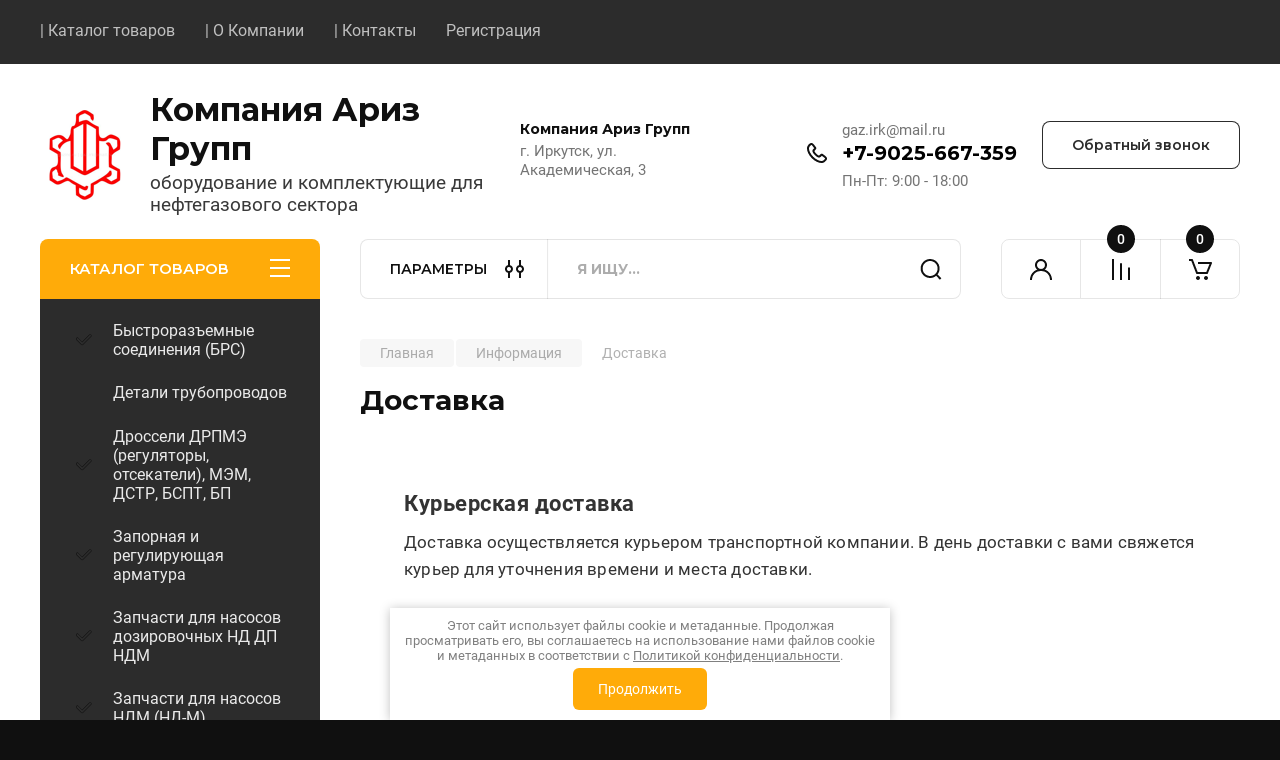

--- FILE ---
content_type: text/html; charset=utf-8
request_url: https://gazinc.ru/dostavka
body_size: 25261
content:
<!doctype html>
<html lang="ru">

<head>
<meta charset="utf-8">
<meta name="robots" content="all"/>
<title>Доставка</title>
<meta name="description" content="Доставка">
<meta name="keywords" content="Доставка">
<meta name="SKYPE_TOOLBAR" content="SKYPE_TOOLBAR_PARSER_COMPATIBLE">
<meta name="viewport" content="width=device-width, initial-scale=1.0, maximum-scale=1.0, user-scalable=no">
<meta name="format-detection" content="telephone=no">
<meta http-equiv="x-rim-auto-match" content="none">


<!-- JQuery -->
<!--<script src="/g/libs/jquery/1.10.2/jquery.min.js" charset="utf-8"></script>-->
<script src="/g/libs/jquery/2.2.4/jquery-2.2.4.min.js" charset="utf-8"></script>
<!-- JQuery -->

		<link rel="stylesheet" href="/g/css/styles_articles_tpl.css">

            <!-- 46b9544ffa2e5e73c3c971fe2ede35a5 -->
            <script src='/shared/s3/js/lang/ru.js'></script>
            <script src='/shared/s3/js/common.min.js'></script>
        <link rel='stylesheet' type='text/css' href='/shared/s3/css/calendar.css' /><link rel="stylesheet" href="/g/libs/lightgallery-proxy-to-hs/lightgallery.proxy.to.hs.min.css" media="all" async>
<script src="/g/libs/lightgallery-proxy-to-hs/lightgallery.proxy.to.hs.stub.min.js"></script>
<script src="/g/libs/lightgallery-proxy-to-hs/lightgallery.proxy.to.hs.js" async></script>
<link rel="icon" href="/favicon.png" type="image/png">
	<link rel="apple-touch-icon" href="/thumb/2/LWXycLAsrYVHUeczKuvz_w/r/favicon.png">
	<link rel="apple-touch-icon" sizes="57x57" href="/thumb/2/cSiQoKjZkTMIo0ziQoXd3Q/57c57/favicon.png">
	<link rel="apple-touch-icon" sizes="60x60" href="/thumb/2/ADHYAP_QOPaTX7kCwZk1yQ/60c60/favicon.png">
	<link rel="apple-touch-icon" sizes="72x72" href="/thumb/2/NUeGOwT7ccqi0vKCk5c7CQ/72c72/favicon.png">
	<link rel="apple-touch-icon" sizes="76x76" href="/thumb/2/hXphuvuCGMlCNmPwtBK8JQ/76c76/favicon.png">
	<link rel="apple-touch-icon" sizes="114x114" href="/thumb/2/eu_DCr8HaH-4Fl9Q5T1Yug/114c114/favicon.png">
	<link rel="apple-touch-icon" sizes="120x120" href="/thumb/2/3MmgBXK7FEpfGfzqoDIQig/120c120/favicon.png">
	<link rel="apple-touch-icon" sizes="144x144" href="/thumb/2/j9LDtrtN_JRbLahuwp6tEA/144c144/favicon.png">
	<link rel="apple-touch-icon" sizes="152x152" href="/thumb/2/hJpSN6oEQd3e9064W7B_Jg/152c152/favicon.png">
	<link rel="apple-touch-icon" sizes="180x180" href="/thumb/2/f_vyPxiafrQ-f6zkloMaLQ/180c180/favicon.png">
	
	<meta name="msapplication-TileImage" content="/thumb/2/bmMZwZpxmRExzY98ed18Wg/c/favicon.png">
	<meta name="msapplication-square70x70logo" content="/thumb/2/u4ZCgXlIt0M0m6gZuZtRyQ/70c70/favicon.png">
	<meta name="msapplication-square150x150logo" content="/thumb/2/foNNC3kvbPYBac4AKEENng/150c150/favicon.png">
	<meta name="msapplication-wide310x150logo" content="/thumb/2/4xXaTyEaqfQGm4mLgRUUfg/310c150/favicon.png">
	<meta name="msapplication-square310x310logo" content="/thumb/2/rmdEXcb0zBLSx3J7TTuAiw/310c310/favicon.png">

<!--s3_require-->
<link rel="stylesheet" href="/g/basestyle/1.0.1/user/user.css" type="text/css"/>
<script type="text/javascript" src="/g/s3/lp/js/lp.core.content.js"></script>
<script type="text/javascript" src="/g/s3/lp/js/calendar.gen.lp_content.js"></script>
<link rel="stylesheet" href="/g/basestyle/1.0.1/user/user.blue.css" type="text/css"/>
<script type="text/javascript" src="/g/basestyle/1.0.1/user/user.js" async></script>
<link rel="stylesheet" href="/g/s3/lp/lpc.v3/css/block_1668261.css" type="text/css"/>
<link rel="stylesheet" href="/g/s3/lp/lpc.v3/css/block_7851.css" type="text/css"/>
<!--/s3_require-->
				
		
		
		
			<link rel="stylesheet" type="text/css" href="/g/shop2v2/default/css/theme.less.css">		
			<script type="text/javascript" src="/g/printme.js"></script>
		<script type="text/javascript" src="/g/shop2v2/default/js/tpl.js"></script>
		<script type="text/javascript" src="/g/shop2v2/default/js/baron.min.js"></script>
		
			<script type="text/javascript" src="/g/shop2v2/default/js/shop2.2.js"></script>
		
	<script type="text/javascript">shop2.init({"productRefs": null,"apiHash": {"getSearchMatches":"8ff067fbac9632e810472371ce6a85b1","getFolderCustomFields":"590c3dd76018228c1a96cfc7b41a2f69","getProductListItem":"3ff76eec59047e9f89602ca3477f826c","cartAddItem":"24a14d4bfb71e16b113416566bc11946","cartRemoveItem":"505a2fe4af0905f17c8216793e30bd07","cartUpdate":"ffde69a1a68e177be673430596e2f759","cartRemoveCoupon":"452ffbfd51eaec4a1289efa61b264ba2","cartAddCoupon":"b814f147ea08cebadd83d15742f0e9f2","deliveryCalc":"836cecae58567dff5207cd746ad40d5c","printOrder":"b99cb29c46f4c3e363ad7a4d9ae84693","cancelOrder":"5fe5ee0766809272fdd6f208d4d9a4f0","cancelOrderNotify":"8afaf20f79a2c9aa61d9ef91da155e8c","repeatOrder":"925783fa272b78cb0c750477ad7b17e3","paymentMethods":"ba5dd0cef8ed5e9755658c772fc478b9","compare":"735868e0797a52e6b7b441aabc4ed89b","getPromoProducts":"4189a2b2b8c4f7afc5bee68602aeab98"},"hash": null,"verId": 3056186,"mode": "","step": "","uri": "/magazin","IMAGES_DIR": "/d/","my": {"buy_alias":"\u0412 \u043a\u043e\u0440\u0437\u0438\u043d\u0443","buy_mod":true,"buy_kind":true,"on_shop2_btn":true,"gr_auth_placeholder":true,"gr_show_collcetions_amount":true,"gr_kinds_slider":true,"gr_cart_titles":true,"gr_filter_remodal_res":"1260","gr_sorting_no_filter":true,"gr_filter_remodal":true,"gr_filter_range_slider":false,"gr_search_range_slider":false,"gr_add_to_compare_text":"\u041a \u0441\u0440\u0430\u0432\u043d\u0435\u043d\u0438\u044e","gr_to_compare_text":"\u0421\u0440\u0430\u0432\u043d\u0438\u0442\u044c","gr_search_form_title":"\u041f\u041e\u0418\u0421\u041a \u041f\u041e \u041f\u0410\u0420\u0410\u041c\u0415\u0422\u0420\u0410\u041c","gr_vendor_in_thumbs":true,"gr_show_titles":true,"gr_show_options_text":"\u0412\u0441\u0435 \u043f\u0430\u0440\u0430\u043c\u0435\u0442\u0440\u044b","gr_pagelist_only_icons":true,"gr_filter_title_text":"\u0424\u0418\u041b\u042c\u0422\u0420","gr_filter_btn_text":"\u0424\u0418\u041b\u042c\u0422\u0420","gr_filter_reset_text":"\u041e\u0447\u0438\u0441\u0442\u0438\u0442\u044c","gr_card_slider_class":" vertical","gr_product_one_click":"\u0411\u044b\u0441\u0442\u0440\u044b\u0439 \u0437\u0430\u043a\u0430\u0437","gr_options_more_btn":"\u0412\u0441\u0435 \u043f\u0430\u0440\u0430\u043c\u0435\u0442\u0440\u044b","gr_cart_auth_remodal":true,"gr_cart_show_options_text":"\u041f\u043e\u043a\u0430\u0437\u0430\u0442\u044c \u043f\u0430\u0440\u0430\u043c\u0435\u0442\u0440\u044b","gr_cart_clear_btn_class":"clear_btn","gr_cart_back_btn":"\u041a \u043f\u043e\u043a\u0443\u043f\u043a\u0430\u043c","gr_cart_total_title":"\u0420\u0430\u0441\u0447\u0435\u0442","gr_cart_autoriz_btn_class":"cart_buy_rem","gr_cart_regist_btn_class":"cart_regist_btn","gr_coupon_placeholder":"\u041a\u0443\u043f\u043e\u043d","fold_btn_tit":"\u041a\u0410\u0422\u0410\u041b\u041e\u0413 \u0422\u041e\u0412\u0410\u0420\u041e\u0412","fold_mobile_title":"\u041a\u0410\u0422\u0410\u041b\u041e\u0413","search_btn_tit":"\u041f\u0410\u0420\u0410\u041c\u0415\u0422\u0420\u042b","search_form_btn":"\u041d\u0430\u0439\u0442\u0438","gr_show_nav_btns":true,"gr_hide_no_amount_rating":true,"price_fa_rouble":true,"gr_filter_placeholders":true,"gr_filter_only_field_title":true,"gr_comments_only_field_placeholder":true,"gr_coupon_used_text":"\u0418\u0441\u043f\u043e\u043b\u044c\u0437\u043e\u0432\u0430\u043d\u043d\u044b\u0439","gr_pluso_title":"\u041f\u043e\u0434\u0435\u043b\u0438\u0442\u044c\u0441\u044f","gr_cart_preview_version":"2.2.110-electrical-goods-cart-preview","gr_filter_version":"global:shop2.2.110-auto-accessories-adaptive-store-filter.tpl","gr_cart_page_version":"global:shop2.2.110-electrical-goods-cart.tpl","gr_product_template_name":"shop2.2.110-auto-accessories-adaptive-store-product-list-thumbs.tpl","gr_product_page_version":"global:shop2.2.110-electrical-goods-product.tpl","gr_collections_item":"global:shop2.2.110-auto-accessories-adaptive-store-product-item-collections.tpl","min_count_in_select":15,"gr_slider_new_style":true,"gr_buy_btn_data_url":true,"gr_product_quick_view":true,"gr_turn_zoom_image":true,"gr_shop_modules_new_style":true,"gr_pagelist_lazy_load_normal":true,"lazy_load_subpages":true,"gr_shop2_msg":true,"gr_additional_cart_preview_new_template":true,"gr_filter_max_count":10,"gr_cart_amount_new":true,"gr_compare_page_version":"global:shop2.2.110-electrical-goods-compare.tpl","gr_img_lazyload":true,"gr_optimized":false,"fix_fixedPanel_ios":true,"gr_product_show_btns":true},"shop2_cart_order_payments": 3,"cf_margin_price_enabled": 0,"maps_yandex_key":"","maps_google_key":""});</script>
<style type="text/css">.product-item-thumb {width: 350px;}.product-item-thumb .product-image, .product-item-simple .product-image {height: 350px;width: 350px;}.product-item-thumb .product-amount .amount-title {width: 254px;}.product-item-thumb .product-price {width: 300px;}.shop2-product .product-side-l {width: 200px;}.shop2-product .product-image {height: 190px;width: 200px;}.shop2-product .product-thumbnails li {width: 56px;height: 56px;}</style>
	
	<!-- Custom styles -->
	<link rel="stylesheet" href="/g/libs/jqueryui/datepicker-and-slider/css/jquery-ui.css">
	<link rel="stylesheet" href="/g/libs/lightgallery/v1.2.19/lightgallery.css">
	<link rel="stylesheet" href="/g/libs/remodal/css/remodal.css">
	<link rel="stylesheet" href="/g/libs/remodal/css/remodal-default-theme.css">
	<link rel="stylesheet" href="/g/libs/waslide/css/waslide.css">
	<link rel="stylesheet" href="/g/libs/jquery-popover/0.0.4/jquery.popover.css">
	<link rel="stylesheet" href="/g/libs/tiny-slider/2.9.2/css/animate.min.css">
	<link rel="stylesheet" href="/g/libs/tiny-slider/2.9.2/css/tiny-slider.min.css">
	<!-- Custom styles -->
	
	<!-- Custom js -->
	<script src="/g/libs/headeroom/0.12.0/headroom.js" charset="utf-8"></script>	<script src="/g/libs/jquery-responsive-tabs/1.6.3/jquery.responsiveTabs.min.js" charset="utf-8"></script>
	<script src="/g/libs/jquery-match-height/0.7.2/jquery.matchHeight.min.js" charset="utf-8"></script>
	<script src="/g/libs/jqueryui/datepicker-and-slider/js/jquery-ui.min.js" charset="utf-8"></script>
	<script src="/g/libs/jqueryui/touch_punch/jquery.ui.touch_punch.min.js" charset="utf-8"></script>
	
	<script src="/g/libs/owl-carousel/2.3.4/owl.carousel.min.js" charset="utf-8"></script>
	
			<script src="/g/libs/flexmenu/1.4.2/flexmenu.min.modern.js" charset="utf-8"></script>
		
	<script src="/g/libs/lightgallery/v1.2.19/lightgallery.js" charset="utf-8"></script>
	<script src="/g/libs/jquery-slick/1.6.0/slick.min.js" charset="utf-8"></script>
	<script src="/g/libs/remodal/js/remodal.js" charset="utf-8"></script>
	<script src="/g/libs/waslide/js/animit.js"></script>
	<script src="/g/libs/waslide/js/waslide.js"></script>
	
	<script src="/g/templates/shop2/widgets/js/timer.js" charset="utf-8"></script>
	
	<script src="/g/libs/jquery-popover/0.0.4/jquery.popover.js"></script>
	<script src="/g/libs/tiny-slider/2.9.2/js/tiny-slider.helper.ie8.min.js"></script>
	<script src="/g/libs/tiny-slider/2.9.2/js/tiny-slider.min.js"></script>
	<script src="/g/libs/vanilla-lazyload/17.1.0/lazyload.min.js"></script>	<!-- Custom js -->
	
	<!-- Site js -->
	<script src="/g/s3/misc/form/shop-form/shop-form-minimal.js" charset="utf-8"></script>
	<script src="/g/templates/shop2/2.110.2/electrical-goods/js/plugins.js" charset="utf-8"></script>











<!-- Site js -->

<!-- Theme styles -->

		
				    <link rel="stylesheet" href="/g/templates/shop2/2.110.2/electrical-goods/themes/theme0/theme.scss.css">
			
<!-- Theme styles -->

	<!-- Main js -->
			<script src="/g/templates/shop2/2.110.2/electrical-goods/js/shop_main.js" charset="utf-8"></script>
		<!-- Main js -->

	
<link rel="stylesheet" href="/g/templates/shop2/2.110.2/electrical-goods/css/global_styles.css">



</head><body class="site gr_shop2_msg">
			
			<style>
				.quick-view-trigger {display: none !important;}
			</style>
		
		
		
	   
   <div class="site_wrap">
	   <div class="mobile_panel_wrap">
	      <div class="mobile__panel">
	         <a class="close-button"><span>&nbsp;</span></a>
	         <div class="mobile_panel_inner">
	            <div class="mobile_menu_prev">
	               <div class="btn_next_menu"><span>МЕНЮ</span></div>
	                <div class="shared_mob_title">КАТАЛОГ</div>
	                <nav class="mobile_shared_wrap">                    
	                </nav>
	
	            </div>
	            <div class="mobile_menu_next">
	               <div class="btn_prev_menu"><span>Назад</span></div>
	               
	            </div>
	         </div>
	      </div>
	   </div>

	   <div class="site__wrapper">
	   	
	   			   	
	      <div class="top-menu">
	         <nav class="top-menu__inner block_padding">            
	            <ul class="top-menu__items"><li><a href="/" >| Каталог товаров</a></li><li><a href="/about" >| О Компании</a></li><li><a href="/contacts" >| Контакты</a></li><li><a href="/registraciya" >Регистрация</a></li></ul>            
	         </nav>
	      </div>
	      <div class="site__inner">
	         <header class="site-header block_padding">
	            <div class="company-info">
	            		            									<a class="company-info__logo_pic" href="https://gazinc.ru">
								<img style="max-width: 90px" src="/thumb/2/zXxlOt7w2E9HDuwMVHQO_Q/90c90/d/img-2022-12-08-21-20-51_1.png" alt="Компания Ариз Групп">
							</a>
																					<div class="company-info__name_desc">
		  						  													<a class="company-info__name" href="https://gazinc.ru" title="На главную страницу">
									Компания Ариз Групп
								</a>
									               		               		               <div class="company-info__descr">оборудование и комплектующие для нефтегазового сектора</div>
		               	               </div>
	               	            </div>
	            <div class="head-contacts">
	               <div class="head-contacts__inner">
	                  <div class="head-contacts__address">
	                  		                     <div class="head-contacts__title">Компания Ариз Групп</div>
	                     	                     	                     <div class="head-contacts__body">г. Иркутск, ул. Академическая, 3</div>
	                     	                  </div>
	                  
	                  	                  <div class="head-contacts__phones">
	                     <div class="head-contacts__phones-inner">
	                        <div class="div-block">
	                        		                        	<div>
	                        		<span class="phone-num__title">gaz.irk@mail.ru</span>
	                        		<a href="tel:+7-9025-667-359" class="link">+7-9025-667-359</a>
                        		</div> 
	                        		                        </div>
	                        	                        <div class="head-contacts__phone-time">Пн-Пт: 9:00 - 18:00</div>
	                        	                     </div>
	                  </div>
	                  	               </div>
	               	               <div class="head-conracts__recall"><span data-remodal-target="form_top_popap" class="head-conracts__recall-btn w-button">Обратный звонок</span></div>
	               	            </div>
	         </header>
	         <div class="shop-modules block_padding shop_modules_new_style">
	            <div class="shop-modules__inner">
	               <div class="shop-modules__folders">
	                  <div class="shop-modules__folders-title">КАТАЛОГ ТОВАРОВ</div>
	                  <div class="shop-modules__folder-icon"></div>
	               </div>
	               <div class="shop-modules__folders_mobile">
	                  <div class="shop-modules__folder-icon"></div>
	               </div>
	                <div class="shop-modules__search">
	                    <div data-remodal-target="search_popap" class="shop-modules__search-popup w-button">ПАРАМЕТРЫ</div>
	                     <nav class="search_catalog_top">
	                     	
	                     								    <form action="/magazin/search" enctype="multipart/form-data" method="get" class="shop-modules__search-form w-form">
		                     	    <input type="text" id="s[name]" name="search_text" placeholder="Я ищу…" class="shop-modules__search-input w-input">
		                     	    <button class="shop-modules__search-btn w-button">Найти</button>
		                       <re-captcha data-captcha="recaptcha"
     data-name="captcha"
     data-sitekey="6LcNwrMcAAAAAOCVMf8ZlES6oZipbnEgI-K9C8ld"
     data-lang="ru"
     data-rsize="invisible"
     data-type="image"
     data-theme="light"></re-captcha></form>   
							                   
					    </nav>
	
	                </div>
	               <div class="mobile-contacts" data-remodal-target="contact_popap">&nbsp;</div>
	               <div class="mobile-search" data-remodal-target="search_popap">&nbsp;</div>
	               
	               <div class="shop-modules__cabinet" data-remodal-target="login_popap">&nbsp;</div>
	               
	               					<div class="compare-block">
						<a href="/magazin/compare" class="compare-block__link" target="_blank">&nbsp;</a>
						<div class="compare-block__amount">0</div>
					</div>
	               	               
	               
	               					
																	
													<div class="gr-cart-preview">
								  
	    	    	    
	    <div id="shop2-cart-preview">
	      <a href="/magazin/cart" class=" pointer_events_none">
	        <span class="gr-cart-total-amount shop-modules__cart-amount">0</span>
	        <span class="gr-cart-total-sum">0 <span>₽</span></span>
	      </a>
	    </div><!-- Cart Preview -->
    
								</div>
							 
											
						                
	            </div>
	         </div>
	         <div class="site-content">
	            <div class="site-content__inner ">
	            	
	            	<div class="site-content__inner_2 block_padding">
	              
	               <div class="site-content__left">
	               	
	               	
	               						    <nav class=" folders-nav  ">
					        <ul class=" folders_menu">
					            					                					            					                					                    					
					                    					                        <li class="cat-item firstlevel">
												<a href="/magazin/folder/qrc" class="hasArrow ">
													
						                        							                        									                        								                                		<span class="cat-item__pic"><svg xmlns="http://www.w3.org/2000/svg" width="64" height="64" viewBox="0 0 64 64"><path d="M49.246 20.941a3.07 3.07 0 0 0-4.242 0L30.25 35.695l-8.129-8.13a3 3 0 1 0-4.242 4.244l10.25 10.25a3.004 3.004 0 0 0 4.243 0l16.874-16.875a2.999 2.999 0 0 0 0-4.243zm-.707 3.536L31.665 41.352a2.003 2.003 0 0 1-2.829 0l-10.25-10.25a2 2 0 1 1 2.828-2.829l8.483 8.483a.5.5 0 0 0 .707 0L45.71 21.648a2.047 2.047 0 0 1 2.828 0 2 2 0 0 1 0 2.829z" class="a"/></svg></span>
						                                						                                					                                						                        		<span class="cat-item__title  no-padding">Быстроразъемные соединения (БРС)</span>
					                        		
					                        	</a>
					                    					                    																									                					            					                					                    					                        					                            </li>
					                            					                        					                    					
					                    					                        <li class="cat-item firstlevel">
												<a href="/magazin/folder/pipeline-details" class="hasArrow ">
													
						                        							                        						                                						                        		<span class="cat-item__title  padding">Детали трубопроводов</span>
					                        		
					                        	</a>
					                    					                    																									                					            					                					                    					                        					                            </li>
					                            					                        					                    					
					                    					                        <li class="cat-item firstlevel">
												<a href="/magazin/folder/valve" class="hasArrow ">
													
						                        							                        									                        								                                		<span class="cat-item__pic"><svg xmlns="http://www.w3.org/2000/svg" width="64" height="64" viewBox="0 0 64 64"><path d="M49.246 20.941a3.07 3.07 0 0 0-4.242 0L30.25 35.695l-8.129-8.13a3 3 0 1 0-4.242 4.244l10.25 10.25a3.004 3.004 0 0 0 4.243 0l16.874-16.875a2.999 2.999 0 0 0 0-4.243zm-.707 3.536L31.665 41.352a2.003 2.003 0 0 1-2.829 0l-10.25-10.25a2 2 0 1 1 2.828-2.829l8.483 8.483a.5.5 0 0 0 .707 0L45.71 21.648a2.047 2.047 0 0 1 2.828 0 2 2 0 0 1 0 2.829z" class="a"/></svg></span>
						                                						                                					                                						                        		<span class="cat-item__title  no-padding">Дроссели ДРПМЭ (регуляторы, отсекатели), МЭМ, ДСТР, БСПТ, БП</span>
					                        		
					                        	</a>
					                    					                    																									                					            					                					                    					                        					                            </li>
					                            					                        					                    					
					                    					                        <li class="cat-item firstlevel has sublevel">
												<a href="/magazin/folder/fittings" class="hasArrow ">
													
						                        							                        									                        								                                		<span class="cat-item__pic"><svg xmlns="http://www.w3.org/2000/svg" width="64" height="64" viewBox="0 0 64 64"><path d="M49.246 20.941a3.07 3.07 0 0 0-4.242 0L30.25 35.695l-8.129-8.13a3 3 0 1 0-4.242 4.244l10.25 10.25a3.004 3.004 0 0 0 4.243 0l16.874-16.875a2.999 2.999 0 0 0 0-4.243zm-.707 3.536L31.665 41.352a2.003 2.003 0 0 1-2.829 0l-10.25-10.25a2 2 0 1 1 2.828-2.829l8.483 8.483a.5.5 0 0 0 .707 0L45.71 21.648a2.047 2.047 0 0 1 2.828 0 2 2 0 0 1 0 2.829z" class="a"/></svg></span>
						                                						                                					                                						                        		<span class="cat-item__title  no-padding">Запорная и регулирующая арматура</span>
					                        		
					                        	</a>
					                    					                    																									                					            					                					                    					                        					                            <ul>
					                            	<li class="parentItem"><a href="/magazin/folder/fittings"><span>Запорная и регулирующая арматура</span></a></li>
					                        					                    					
					                    					                        <li class=""> 
					                        	<a href="/folder/wedge-gate-valves">Задвижки клиновые</a>
					                    					                    																									                					            					                					                    					                        					                            </li>
					                            					                                </ul>
					                                </li>
					                            					                        					                    					
					                    					                        <li class="cat-item firstlevel has sublevel">
												<a href="/magazin/folder/spareparts" class="hasArrow ">
													
						                        							                        									                        								                                		<span class="cat-item__pic"><svg xmlns="http://www.w3.org/2000/svg" width="64" height="64" viewBox="0 0 64 64"><path d="M49.246 20.941a3.07 3.07 0 0 0-4.242 0L30.25 35.695l-8.129-8.13a3 3 0 1 0-4.242 4.244l10.25 10.25a3.004 3.004 0 0 0 4.243 0l16.874-16.875a2.999 2.999 0 0 0 0-4.243zm-.707 3.536L31.665 41.352a2.003 2.003 0 0 1-2.829 0l-10.25-10.25a2 2 0 1 1 2.828-2.829l8.483 8.483a.5.5 0 0 0 .707 0L45.71 21.648a2.047 2.047 0 0 1 2.828 0 2 2 0 0 1 0 2.829z" class="a"/></svg></span>
						                                						                                					                                						                        		<span class="cat-item__title  no-padding">Запчасти для насосов дозировочных НД ДП НДМ</span>
					                        		
					                        	</a>
					                    					                    																									                					            					                					                    					                        					                            <ul>
					                            	<li class="parentItem"><a href="/magazin/folder/spareparts"><span>Запчасти для насосов дозировочных НД ДП НДМ</span></a></li>
					                        					                    					
					                    					                        <li class=""> 
					                        	<a href="/magazin/folder/o-ring">Кольца O-ring R13 RS13 P0</a>
					                    					                    																									                					            					                					                    					                        					                            </li>
					                            					                        					                    					
					                    					                        <li class=""> 
					                        	<a href="/magazin/folder/cuffs">Манжеты</a>
					                    					                    																									                					            					                					                    					                        					                            </li>
					                            					                        					                    					
					                    					                        <li class=""> 
					                        	<a href="/magazin/folder/plungers">Плунжеры</a>
					                    					                    																									                					            					                					                    					                        					                            </li>
					                            					                        					                    					
					                    					                        <li class=""> 
					                        	<a href="/magazin/folder/prokladki">Прокладки</a>
					                    					                    																									                					            					                					                    					                        					                            </li>
					                            					                        					                    					
					                    					                        <li class=""> 
					                        	<a href="/magazin/folder/valve-seat">Сёдла клапана</a>
					                    					                    																									                					            					                					                    					                        					                            </li>
					                            					                                </ul>
					                                </li>
					                            					                        					                    					
					                    					                        <li class="cat-item firstlevel has sublevel">
												<a href="/magazin/folder/pump-parts" class="hasArrow ">
													
						                        							                        									                        								                                		<span class="cat-item__pic"><svg xmlns="http://www.w3.org/2000/svg" width="64" height="64" viewBox="0 0 64 64"><path d="M49.246 20.941a3.07 3.07 0 0 0-4.242 0L30.25 35.695l-8.129-8.13a3 3 0 1 0-4.242 4.244l10.25 10.25a3.004 3.004 0 0 0 4.243 0l16.874-16.875a2.999 2.999 0 0 0 0-4.243zm-.707 3.536L31.665 41.352a2.003 2.003 0 0 1-2.829 0l-10.25-10.25a2 2 0 1 1 2.828-2.829l8.483 8.483a.5.5 0 0 0 .707 0L45.71 21.648a2.047 2.047 0 0 1 2.828 0 2 2 0 0 1 0 2.829z" class="a"/></svg></span>
						                                						                                					                                						                        		<span class="cat-item__title  no-padding">Запчасти для насосов НДМ (НД-М)</span>
					                        		
					                        	</a>
					                    					                    																									                					            					                					                    					                        					                            <ul>
					                            	<li class="parentItem"><a href="/magazin/folder/pump-parts"><span>Запчасти для насосов НДМ (НД-М)</span></a></li>
					                        					                    					
					                    					                        <li class=""> 
					                        	<a href="/magazin/folder/saddle-ndm">Сёдла</a>
					                    					                    																									                					            					                					                    					                        					                            </li>
					                            					                        					                    					
					                    					                        <li class=""> 
					                        	<a href="/magazin/folder/seals-ndm">Прокладки</a>
					                    					                    																									                					            					                					                    					                        					                            </li>
					                            					                                </ul>
					                                </li>
					                            					                        					                    					
					                    					                        <li class="cat-item firstlevel">
												<a href="/magazin/folder/pump-parts-cmg" class="hasArrow ">
													
						                        							                        									                        								                                		<span class="cat-item__pic"><svg xmlns="http://www.w3.org/2000/svg" width="64" height="64" viewBox="0 0 64 64"><path d="M49.246 20.941a3.07 3.07 0 0 0-4.242 0L30.25 35.695l-8.129-8.13a3 3 0 1 0-4.242 4.244l10.25 10.25a3.004 3.004 0 0 0 4.243 0l16.874-16.875a2.999 2.999 0 0 0 0-4.243zm-.707 3.536L31.665 41.352a2.003 2.003 0 0 1-2.829 0l-10.25-10.25a2 2 0 1 1 2.828-2.829l8.483 8.483a.5.5 0 0 0 .707 0L45.71 21.648a2.047 2.047 0 0 1 2.828 0 2 2 0 0 1 0 2.829z" class="a"/></svg></span>
						                                						                                					                                						                        		<span class="cat-item__title  no-padding">Запчасти для насосов ЦМГ, ЦГ, БЭН (герметичные с магнитной муфтой)</span>
					                        		
					                        	</a>
					                    					                    																									                					            					                					                    					                        					                            </li>
					                            					                        					                    					
					                    					                        <li class="cat-item firstlevel">
												<a href="/magazin/folder/balls-for-pumps" class="hasArrow ">
													
						                        							                        									                        								                                		<span class="cat-item__pic"><svg xmlns="http://www.w3.org/2000/svg" width="64" height="64" viewBox="0 0 64 64"><path d="M49.246 20.941a3.07 3.07 0 0 0-4.242 0L30.25 35.695l-8.129-8.13a3 3 0 1 0-4.242 4.244l10.25 10.25a3.004 3.004 0 0 0 4.243 0l16.874-16.875a2.999 2.999 0 0 0 0-4.243zm-.707 3.536L31.665 41.352a2.003 2.003 0 0 1-2.829 0l-10.25-10.25a2 2 0 1 1 2.828-2.829l8.483 8.483a.5.5 0 0 0 .707 0L45.71 21.648a2.047 2.047 0 0 1 2.828 0 2 2 0 0 1 0 2.829z" class="a"/></svg></span>
						                                						                                					                                						                        		<span class="cat-item__title  no-padding">Шарики для насосов</span>
					                        		
					                        	</a>
					                    					                    																									                					            					                					                    					                        					                            </li>
					                            					                        					                    					
					                    					                        <li class="cat-item firstlevel">
												<a href="/magazin/folder/automation" class="hasArrow ">
													
						                        							                        									                        								                                		<span class="cat-item__pic"><svg width="110" height="110" viewBox="0 0 110 110" fill="none" xmlns="http://www.w3.org/2000/svg">
<path d="M27.5 83.2C29.9301 83.2 31.9 81.23 31.9 78.8C31.9 76.3699 29.9301 74.4 27.5 74.4C25.0699 74.4 23.1 76.3699 23.1 78.8C23.1 81.23 25.0699 83.2 27.5 83.2Z" fill="white"/>
<path d="M45 83.2C47.4301 83.2 49.4 81.23 49.4 78.8C49.4 76.3699 47.4301 74.4 45 74.4C42.5699 74.4 40.6 76.3699 40.6 78.8C40.6 81.23 42.5699 83.2 45 83.2Z" fill="white"/>
<path d="M105 24.7H76.1V18.3C76.1 17.7 75.9 17.2 75.5 16.7C69.9 11.1 62.5 8 54.6 8C46.7 8 39.3 11.1 33.7 16.7C33.3 17.1 33.1 17.7 33.1 18.3V24.7H4.2C3 24.7 2 25.7 2 26.9V94.7C2 95.8999 3 96.9 4.2 96.9H13.8V100C13.8 101.2 14.8 102.2 16 102.2C17.2 102.2 18.2 101.2 18.2 100V96.9H91.5V100C91.5 101.2 92.5 102.2 93.7 102.2C94.9 102.2 95.9 101.2 95.9 100V96.9H104.9C106.1 96.9 107.1 95.8999 107.1 94.7V26.9C107.2 25.7 106.2 24.7 105 24.7ZM37.5 19.3C42.2 15 48.2 12.6 54.6 12.6C61 12.6 67 15 71.7 19.3V24.7H37.5V19.3ZM6.4 92.5V81H12.1C13.3 81 14.3 80 14.3 78.8C14.3 77.6 13.3 76.6 12.1 76.6H6.4V29.1H102.8V76.5H60.4C59.2 76.5 58.2 77.5 58.2 78.7C58.2 79.8999 59.2 80.9 60.4 80.9H102.8V92.4H6.4V92.5Z" fill="white"/>
<path d="M53.1 36.5H16C14.8 36.5 13.8 37.5 13.8 38.7V60.7C13.8 61.9 14.8 62.9 16 62.9H53.1C54.3 62.9 55.3 61.9 55.3 60.7V38.7C55.3 37.5 54.3 36.5 53.1 36.5ZM50.9 58.6H38.5L43 51.2C43.6 50.2 43.3 48.8 42.3 48.2C41.3 47.6 39.9 47.9 39.3 48.9L33.4 58.6H18.2V41H50.9V58.6Z" fill="white"/>
<path d="M69.9 58C71.1 58 72.1 57 72.1 55.8V45.7C72.1 44.5 71.1 43.5 69.9 43.5C68.7 43.5 67.7 44.5 67.7 45.7V55.8C67.7 57 68.7 58 69.9 58Z" fill="white"/>
<path d="M80.8 58C82 58 83 57 83 55.8V45.7C83 44.5 82 43.5 80.8 43.5C79.6 43.5 78.6 44.5 78.6 45.7V55.8C78.5 57 79.5 58 80.8 58Z" fill="white"/>
<path d="M91.6 58C92.8 58 93.8 57 93.8 55.8V45.7C93.8 44.5 92.8 43.5 91.6 43.5C90.4 43.5 89.4 44.5 89.4 45.7V55.8C89.4 57 90.4 58 91.6 58Z" fill="white"/>
</svg>
</span>
						                                						                                					                                						                        		<span class="cat-item__title  no-padding">КИП, автоматика</span>
					                        		
					                        	</a>
					                    					                    																									                					            					                					                    					                        					                            </li>
					                            					                        					                    					
					                    					                        <li class="cat-item firstlevel has sublevel">
												<a href="/magazin/folder/pipe-wrenches" class="hasArrow ">
													
						                        							                        									                        								                                		<span class="cat-item__pic"><svg xmlns="http://www.w3.org/2000/svg" width="64" height="64" viewBox="0 0 64 64"><path d="M49.246 20.941a3.07 3.07 0 0 0-4.242 0L30.25 35.695l-8.129-8.13a3 3 0 1 0-4.242 4.244l10.25 10.25a3.004 3.004 0 0 0 4.243 0l16.874-16.875a2.999 2.999 0 0 0 0-4.243zm-.707 3.536L31.665 41.352a2.003 2.003 0 0 1-2.829 0l-10.25-10.25a2 2 0 1 1 2.828-2.829l8.483 8.483a.5.5 0 0 0 .707 0L45.71 21.648a2.047 2.047 0 0 1 2.828 0 2 2 0 0 1 0 2.829z" class="a"/></svg></span>
						                                						                                					                                						                        		<span class="cat-item__title  no-padding">Ключи трубные, плашки, сухари</span>
					                        		
					                        	</a>
					                    					                    																									                					            					                					                    					                        					                            <ul>
					                            	<li class="parentItem"><a href="/magazin/folder/pipe-wrenches"><span>Ключи трубные, плашки, сухари</span></a></li>
					                        					                    					
					                    					                        <li class=""> 
					                        	<a href="/magazin/folder/wrench">Ключи гаечные</a>
					                    					                    																									                					            					                					                    					                        					                            </li>
					                            					                                </ul>
					                                </li>
					                            					                        					                    					
					                    					                        <li class="cat-item firstlevel">
												<a href="/magazin/folder/gaskets" class="hasArrow ">
													
						                        							                        									                        								                                		<span class="cat-item__pic"><svg xmlns="http://www.w3.org/2000/svg" width="64" height="64" viewBox="0 0 64 64"><path d="M49.246 20.941a3.07 3.07 0 0 0-4.242 0L30.25 35.695l-8.129-8.13a3 3 0 1 0-4.242 4.244l10.25 10.25a3.004 3.004 0 0 0 4.243 0l16.874-16.875a2.999 2.999 0 0 0 0-4.243zm-.707 3.536L31.665 41.352a2.003 2.003 0 0 1-2.829 0l-10.25-10.25a2 2 0 1 1 2.828-2.829l8.483 8.483a.5.5 0 0 0 .707 0L45.71 21.648a2.047 2.047 0 0 1 2.828 0 2 2 0 0 1 0 2.829z" class="a"/></svg></span>
						                                						                                					                                						                        		<span class="cat-item__title  no-padding">Прокладки фланцевые</span>
					                        		
					                        	</a>
					                    					                    																									                					            					                					                    					                        					                            </li>
					                            					                        					                    					
					                    					                        <li class="cat-item firstlevel">
												<a href="/magazin/folder/drillbit" class="hasArrow ">
													
						                        							                        						                                						                        		<span class="cat-item__title  padding">Свёрла</span>
					                        		
					                        	</a>
					                    					                    																									                					            					            </li>
					        	</ul>
					        					    </nav>
						               
	
	                	                   
					                      
	                	                	                  
	                  	                  
	                  	                  <a href="/magazin/folder/spareparts" class="red_block w-inline-block">
	                     <div class="red_block__pic lazy"  data-bg="/thumb/2/XSUlmw772xSB8wkYPTJdfg/620r620/d/sbornoe_foto_copy.jpg" ></div>
	                     <div class="red_block__container red_block_overlay">
	                        <div class="red_block__text">
	                        		                           <div class="red_block__title">-10%</div>
	                           	                           	                           <div class="red_block__description">Скидки при крупном опте</div>
	                           	                        </div>
	                        	                        <div class="red_block__button">К товару</div>
	                        	                     </div>
	                  </a>
	                  	                  
	                  	                  
	               </div>
	              
	               <div class="site-content__right">
	                    
	                      
	                    
							
	                    
	
						<main class="site-main">
				            <div class="site-main__inner">
				                
				                				                
				                
<div class="site-path" data-url="/dostavka"><a href="/"><span>Главная</span></a> <a href="/informatsiya"><span>Информация</span></a> <span>Доставка</span></div>				                
	                            <h1>Доставка</h1>
	                            	                            
	                            
	                            								
												
			<link rel="stylesheet" href="/g/s3/css/submenu.css">
	<div class="lpc-content-wrapper"><script>var mapKeys = {google: "",yandex: ""};</script><!-- LP requires --><link rel="stylesheet" href="/g/s3/lp/lp.v3/fonts/fonts.css" type="text/css"/><link rel="stylesheet" href="/g/s3/lp/lpc.v3/css/styles.css" type="text/css"/><script src="/g/s3/lp/lpc.v3/js/main.js"></script><div id="lpc-styles-container"></div><link type="text/css" rel="stylesheet" href="/t/css/__landing_page_6378302.css?rnd=1617330813"><!-- LP requires --><script>s3LP.page_blocking = false;s3LP.templateID = 2661;</script><script>$(window).on("load", function(){s3LP.init({"is_cms":false});});</script><div class="decor-wrap"><div class="lpc-steps-1 lpc-block" id="_lp_block_36525702" data-block-layout="1668261" data-elem-type="block" data-media-source="mobile"><div class="lp-block-bg"><div class="lp-block-bg__video _lp-video"></div><div class="lp-block-overlay"></div></div><div class="lpc-wrap lpc-steps-1__wrap"><!-- 4848 --><div class="lpc-row lpc-steps-1__list"><div class="lpc-col-6-lg lpc-col-4-sm lpc-col-6-ml lpc-steps-1__item-wrap"><div class="lpc-steps-1__item lpc-light-mode-block" data-elem-type="card_container" data-lp-selector=".lpc-steps-1__item"><div class="lpc-steps-1__item-header"><div class="lpc-steps-1__item-title lp-header-title-4" data-elem-type="text" data-path="list.0.title" data-lp-selector=".lpc-steps-1__item-title"><p style="font-size: 22px;font-family: Roboto, sans-serif;">Курьерская доставка</p></div><div class="lpc-steps-1__item-text lp-header-text-2" data-elem-type="text" data-path="list.0.text" data-lp-selector=".lpc-steps-1__item-text"><p style="font-size: 17px; font-family: Roboto, sans-serif;">Доставка осуществляется курьером транспортной компании. В день доставки с вами свяжется курьер для уточнения времени и места доставки.</p></div></div></div></div><div class="lpc-col-6-lg lpc-col-4-sm lpc-col-6-ml lpc-steps-1__item-wrap"><div class="lpc-steps-1__item lpc-light-mode-block" data-elem-type="card_container" data-lp-selector=".lpc-steps-1__item"><div class="lpc-steps-1__item-header"><div class="lpc-steps-1__item-title lp-header-title-4" data-elem-type="text" data-path="list.1.title" data-lp-selector=".lpc-steps-1__item-title"><p style="font-size: 22px;font-family: Roboto, sans-serif;">Доставка почтой</p></div><div class="lpc-steps-1__item-text lp-header-text-2" data-elem-type="text" data-path="list.1.text" data-lp-selector=".lpc-steps-1__item-text"><p style="font-size: 17px; font-family: Roboto, sans-serif;">Доставка осуществляется транспортной компании. В день доставки с вами свяжется менеджер для уточнения времени и места доставки.</p></div></div></div></div><div class="lpc-col-6-lg lpc-col-4-sm lpc-col-6-ml lpc-steps-1__item-wrap"><div class="lpc-steps-1__item lpc-light-mode-block" data-elem-type="card_container" data-lp-selector=".lpc-steps-1__item"><div class="lpc-steps-1__item-header"><div class="lpc-steps-1__item-title lp-header-title-4" data-elem-type="text" data-path="list.2.title" data-lp-selector=".lpc-steps-1__item-title"><p style="font-size: 22px;font-family: Roboto, sans-serif;">Самовывоз из офиса магазина</p></div><div class="lpc-steps-1__item-text lp-header-text-2" data-elem-type="text" data-path="list.2.text" data-lp-selector=".lpc-steps-1__item-text"><p style="font-size: 17px; font-family: Roboto, sans-serif;">Самовывоз доступен по будням в рабочее время. Удобное время получения с Вами согласует консультант магазина.</p></div></div></div></div><div class="lpc-col-6-lg lpc-col-4-sm lpc-col-6-ml lpc-steps-1__item-wrap"><div class="lpc-steps-1__item lpc-light-mode-block" data-elem-type="card_container" data-lp-selector=".lpc-steps-1__item"><div class="lpc-steps-1__item-header"><div class="lpc-steps-1__item-title lp-header-title-4" data-elem-type="text" data-path="list.3.title" data-lp-selector=".lpc-steps-1__item-title"><p style="font-size: 22px;font-family: Roboto, sans-serif;">Самовывоз со склада</p></div><div class="lpc-steps-1__item-text lp-header-text-2" data-elem-type="text" data-path="list.3.text" data-lp-selector=".lpc-steps-1__item-text"><p style="font-size: 17px; font-family: Roboto, sans-serif;">Самовывоз доступен по будням в рабочее время. Удобное время получения с Вами согласует консультант магазина.</p></div></div></div></div></div></div></div>
<div class="lpc-contacts-4 lpc-block _center" data-media-source="mobile" data-count="6" data-elem-type="block" id="_lp_block_36525902" data-block-layout="7851"><div class="lp-block-bg"><div class="lp-block-bg__video _lp-video"></div><div class="lp-block-overlay"></div></div><div class="lpc-wrap lpc-contacts-4__wrap"><div class="lpc-row lpc-contacts-4__row"><div class="lpc-col-10-lg lpc-col-6-ml lpc-col-4-sm lpc-contacts-4__title-wrap"><div class="lpc-contacts-4__title lp-header-title-2" data-elem-type="header" data-path="title" data-lp-selector=".lpc-contacts-4__title"><p style="font-size: 27px; font-family: Roboto, sans-serif;">Адреса офисов продаж на карте</p></div></div></div><div class="lpc-row lpc-contacts-4__row lpc-contacts-4__items"><div class="lpc-col-6-lg lpc-col-3-ml lpc-col-4-sm lpc-contacts-4__item"><div data-init-params='{"data": [{"name": "Офис магазина", "coords": "55.682630, 37.537137", "desc": ""}],"key": "","zoom": 9,"center": "55.622940,37.376455","type": "yandex","id": "map-0-36525902"}'class="lpc-contacts-4__item-map js-lpc-simple-map lp-map-placeholder" id="map-0-36525902"></div><div class="lpc-contacts-4__item-content lpc-light-mode-block"  data-elem-type="card_container"><div class="lpc-contacts-4__item-title lp-header-title-4" data-elem-type="text" data-path="list.0.title" data-lp-selector=".lpc-contacts-4__item-title">Адрес офиса магазина</div><div class="lpc-contacts-4__item-text lp-header-text-3" data-elem-type="text" data-path="list.0.text" data-lp-selector=".lpc-contacts-4__item-text"><p>г. Москва, Ленинский проспект, дом<br /><br />
+7 (000) 000-00-00<br /><br />
test_test@mail.ru</p></div><div class="lpc-contacts-4__socials"><a class="lpc-contacts-4__social-item _lp-max-width _lp-image-container" href="http://vkontakte.ru/" data-elem-type="image" data-lp-selector=".lpc-contacts-4__social-item" data-path="list.0.socials.0.icon" data-size-path="socials_icon" target="_blank"><svg xmlns="http://www.w3.org/2000/svg" width="24" height="24" viewBox="0 0 24 24"><path d="M22.1538 6.67554C22.6362 6.67554 22.9707 7.15653 22.8029 7.60877C21.9333 9.95131 20.8607 11.8448 19.5792 13.2853C20.7527 14.1413 21.8115 15.6478 22.7843 17.7929C22.9422 18.1411 22.788 18.5514 22.4398 18.7093C22.0915 18.8672 21.6812 18.713 21.5233 18.3648C20.4555 16.0102 19.3265 14.5839 18.1893 14.0638C17.7453 13.8607 17.6454 13.2742 17.9971 12.9355C19.2166 11.7611 20.265 10.1374 21.1365 8.06016H18.0246C16.9224 11.0573 15.6707 13.0405 14.2202 14.0098C13.7602 14.3172 13.1433 13.9875 13.1433 13.4342V11.3674V7.7078H8.65675C8.2744 7.7078 7.96444 7.39784 7.96444 7.01549C7.96444 6.63314 8.2744 6.32318 8.65675 6.32318H13.8356C14.2179 6.32318 14.5279 6.63314 14.5279 7.01549V11.3674V11.8347C15.3551 10.806 16.1471 9.2407 16.8844 7.13872C16.9817 6.86126 17.2436 6.67554 17.5376 6.67554H22.1538ZM6.63391 8.08759C6.92171 8.79169 7.26647 9.4954 7.66563 10.148C8.22448 11.0616 8.83623 11.7863 9.48756 12.2706V11.5656V9.73683C9.48756 9.35448 9.79751 9.04452 10.1799 9.04452C10.5622 9.04452 10.8722 9.35448 10.8722 9.73683V13.4342C10.8722 13.9151 10.3939 14.2495 9.94224 14.0845C8.5894 13.5901 7.45035 12.4496 6.48446 10.8705C6.04296 10.1487 5.66631 9.37987 5.35223 8.61146C5.27281 8.41716 5.20147 8.23264 5.13816 8.06016H2.76326C4.61109 14.1321 8.10499 17.192 13.3245 17.3775C13.3939 17.1756 13.4767 16.9816 13.5803 16.7911C14.0189 15.9852 14.7167 15.4712 15.6878 15.4728C16.9202 15.4749 17.7479 16.1633 18.0972 17.3865H18.9122C19.2946 17.3865 19.6045 17.6965 19.6045 18.0788C19.6045 18.4612 19.2946 18.7711 18.9122 18.7711H17.5376C17.1941 18.7711 16.9025 18.5192 16.8527 18.1793C16.7123 17.222 16.3608 16.8585 15.6855 16.8574C15.2832 16.8568 15.0124 17.0562 14.7965 17.4529C14.8428 17.3679 14.4294 18.7711 13.8356 18.7711C7.41002 18.7711 3.15726 14.9719 1.17719 7.54622C1.06 7.10672 1.39126 6.67554 1.84613 6.67554H5.63166C5.93569 6.67554 6.20414 6.87389 6.29343 7.1645C6.348 7.34208 6.46176 7.6664 6.63391 8.08759Z"/></svg></a><a class="lpc-contacts-4__social-item _lp-max-width _lp-image-container" href="https://twitter.com/" data-elem-type="image" data-lp-selector=".lpc-contacts-4__social-item" data-path="list.0.socials.1.icon" data-size-path="socials_icon" target="_blank"><svg xmlns="http://www.w3.org/2000/svg" width="24" height="24" viewBox="0 0 24 24"><path d="M5.63114 15.1329C6.19757 15.8799 7.09897 16.3601 8.37675 16.5816C8.75348 16.6469 9.00595 17.0052 8.94064 17.3819C8.87534 17.7587 8.517 18.0111 8.14027 17.9458C5.98058 17.5715 4.5273 16.5108 3.87859 14.7834C3.75655 14.4584 3.89466 14.1168 4.16238 13.9506C3.0907 13.0618 2.54425 11.9166 2.56641 10.5384C2.57227 10.1742 2.85076 9.89917 3.17985 9.8611C2.27594 8.34112 2.25631 6.80437 3.1719 5.32671C3.43289 4.9055 4.03897 4.88685 4.32536 5.29122C5.66407 7.1814 7.4483 8.49206 9.24634 9.12669C9.94452 9.37312 10.5842 9.48891 11.031 9.47132C11.0858 9.46917 11.1346 9.46503 11.1764 9.45976C11.2259 6.54705 12.9502 4.38464 16.25 4.38464C17.3286 4.38464 18.345 4.78335 19.1273 5.48462C19.1519 5.4766 19.1783 5.4676 19.2066 5.45763C19.5026 5.35325 19.9412 5.16175 20.5144 4.88521C20.8588 4.71907 21.2726 4.86355 21.4387 5.20792C21.6049 5.55229 21.4604 5.96614 21.116 6.13228C19.3323 6.99284 18.8381 7.16714 18.3668 6.67424C17.8174 6.09955 17.0608 5.76926 16.25 5.76926C13.7122 5.76926 12.514 7.36812 12.5612 9.71813C12.5881 11.061 10.7694 11.1326 8.78549 10.4324C7.04547 9.81821 5.33549 8.66581 3.93774 7.04155C3.71321 8.08858 4.1559 9.16732 5.31746 10.3547C5.74621 10.793 5.43569 11.5312 4.82257 11.5312C4.56619 11.5312 4.31574 11.5134 4.07153 11.4779C4.34922 12.401 5.10993 13.1295 6.41067 13.6945C7.02327 13.9606 6.94108 14.8543 6.29022 15.0042C6.06619 15.0558 5.8465 15.0987 5.63114 15.1329ZM21.0563 8.41803L20.5629 8.85208V9.05253V9.73203C20.5629 16.1132 15.3899 21.2862 9.00872 21.2862C6.70838 21.2862 3.85941 20.5617 2.1325 19.488C1.8078 19.2861 1.70825 18.8592 1.91014 18.5345C2.11204 18.2098 2.53893 18.1102 2.86363 18.3121C4.35811 19.2414 6.9544 19.9016 9.00872 19.9016C14.6252 19.9016 19.1783 15.3485 19.1783 9.73203V8.53905C19.1783 8.34007 19.2639 8.1507 19.4133 8.01926L20.1417 7.37845C20.4288 7.1259 20.8662 7.15388 21.1188 7.44096C21.3713 7.72803 21.3433 8.16548 21.0563 8.41803Z"/></svg></a><a class="lpc-contacts-4__social-item _lp-max-width _lp-image-container" href="http://facebook.com/" data-elem-type="image" data-lp-selector=".lpc-contacts-4__social-item" data-path="list.0.socials.2.icon" data-size-path="socials_icon" target="_blank"><svg xmlns="http://www.w3.org/2000/svg" width="24" height="24" viewBox="0 0 24 24"><path d="M14.0769 13.1538H17.0769C17.4593 13.1538 17.7692 12.8439 17.7692 12.4615V9.6923C17.7692 9.30995 17.4593 8.99999 17.0769 8.99999H14.0769V7.84614C14.0769 7.20889 14.5935 6.6923 15.2308 6.6923H17.0769C17.4593 6.6923 17.7692 6.38234 17.7692 5.99999V3.23076C17.7692 2.84841 17.4593 2.53845 17.0769 2.53845H14.3077C11.3763 2.53845 8.99999 4.91479 8.99999 7.84614V8.99999H5.99999C5.61763 8.99999 5.30768 9.30995 5.30768 9.6923V12.4615C5.30768 12.8439 5.61763 13.1538 5.99999 13.1538H8.99999V21.6923C8.99999 22.0746 9.30994 22.3846 9.69229 22.3846C10.0746 22.3846 10.3846 22.0746 10.3846 21.6923V12.4615C10.3846 12.0792 10.0746 11.7692 9.69229 11.7692H6.69229V10.3846H9.69229C10.0746 10.3846 10.3846 10.0746 10.3846 9.6923V7.84614C10.3846 5.67949 12.141 3.92307 14.3077 3.92307H16.3846V5.30768H15.2308C13.8288 5.30768 12.6923 6.44419 12.6923 7.84614V9.6923C12.6923 10.0746 13.0023 10.3846 13.3846 10.3846H16.3846V11.7692H13.3846C13.0023 11.7692 12.6923 12.0792 12.6923 12.4615V21.6923C12.6923 22.0746 13.0023 22.3846 13.3846 22.3846C13.767 22.3846 14.0769 22.0746 14.0769 21.6923V13.1538Z"/></svg></a><a class="lpc-contacts-4__social-item _lp-max-width _lp-image-container" href="http://www.odnoklassniki.ru/" data-elem-type="image" data-lp-selector=".lpc-contacts-4__social-item" data-path="list.0.socials.3.icon" data-size-path="socials_icon" target="_blank"><svg xmlns="http://www.w3.org/2000/svg" width="24" height="24" viewBox="0 0 24 24"><path d="M6.23079 7.38459C6.23079 10.5708 8.81376 13.1538 12 13.1538C15.1863 13.1538 17.7692 10.5708 17.7692 7.38459C17.7692 4.19833 15.1863 1.61536 12 1.61536C8.81376 1.61536 6.23079 4.19833 6.23079 7.38459ZM16.3846 7.38459C16.3846 9.80614 14.4216 11.7692 12 11.7692C9.57846 11.7692 7.6154 9.80614 7.6154 7.38459C7.6154 4.96303 9.57846 2.99997 12 2.99997C14.4216 2.99997 16.3846 4.96303 16.3846 7.38459ZM15.2028 22.1818C15.983 22.962 17.2478 22.962 18.028 22.1818C18.8082 21.4017 18.8082 20.1368 18.028 19.3566L15.8683 17.1969C16.9896 16.7087 18.0126 16.0095 18.8832 15.1313C19.6011 14.4072 19.596 13.2383 18.8719 12.5205C18.1479 11.8026 16.979 11.8077 16.2611 12.5318C15.1321 13.6706 13.612 14.3077 12 14.3077C10.407 14.3077 8.90359 13.6857 7.77784 12.5707C7.05344 11.8532 5.88454 11.8587 5.16702 12.5831C4.4495 13.3075 4.45508 14.4764 5.17948 15.194C5.69357 15.7032 6.26061 16.152 6.87054 16.533C7.19481 16.7356 7.62191 16.6369 7.8245 16.3126C8.02708 15.9884 7.92842 15.5613 7.60415 15.3587C7.08129 15.0321 6.59501 14.6472 6.15387 14.2102C5.97277 14.0309 5.97137 13.7386 6.15075 13.5575C6.33013 13.3764 6.62236 13.375 6.80346 13.5544C8.1878 14.9256 10.0411 15.6923 12 15.6923C13.9823 15.6923 15.856 14.907 17.2444 13.5066C17.4239 13.3256 17.7161 13.3243 17.8971 13.5038C18.0781 13.6832 18.0794 13.9755 17.8999 14.1565C16.9251 15.1398 15.7289 15.8607 14.4134 16.2592C13.9128 16.4108 13.7547 17.0414 14.1246 17.4113L17.0489 20.3357C17.2884 20.5751 17.2884 20.9633 17.0489 21.2027C16.8095 21.4422 16.4213 21.4422 16.1819 21.2027L12.4896 17.5104C12.2192 17.2401 11.7808 17.2401 11.5105 17.5104L7.81817 21.2027C7.57874 21.4422 7.19053 21.4422 6.95109 21.2027C6.71165 20.9633 6.71165 20.5751 6.95109 20.3357L9.87546 17.4113C10.1458 17.1409 10.1458 16.7026 9.87546 16.4322C9.60509 16.1619 9.16675 16.1619 8.89639 16.4322L5.97202 19.3566C5.19186 20.1368 5.19186 21.4017 5.97202 22.1818C6.75218 22.962 8.01708 22.962 8.79724 22.1818L12 18.979L15.2028 22.1818ZM9.00002 7.38459C9.00002 5.72773 10.3432 4.38459 12 4.38459C12.3824 4.38459 12.6923 4.69454 12.6923 5.07689C12.6923 5.45925 12.3824 5.7692 12 5.7692C11.1079 5.7692 10.3846 6.49243 10.3846 7.38459C10.3846 8.27674 11.1079 8.99997 12 8.99997C12.8922 8.99997 13.6154 8.27674 13.6154 7.38459C13.6154 7.03367 13.504 6.70142 13.3002 6.42571C13.0729 6.11825 13.1379 5.68475 13.4454 5.45746C13.7528 5.23017 14.1863 5.29516 14.4136 5.60262C14.7921 6.11463 15 6.73482 15 7.38459C15 9.04144 13.6569 10.3846 12 10.3846C10.3432 10.3846 9.00002 9.04144 9.00002 7.38459Z"/></svg></a></div></div></div><div class="lpc-col-6-lg lpc-col-3-ml lpc-col-4-sm lpc-contacts-4__item"><div data-init-params='{"data": [{"name": "Склад", "coords": "55.766212,37.591952", "desc": ""}],"key": "","zoom": 9,"center": "55.769049,37.602252","type": "yandex","id": "map-1-36525902"}'class="lpc-contacts-4__item-map js-lpc-simple-map lp-map-placeholder" id="map-1-36525902"></div><div class="lpc-contacts-4__item-content lpc-light-mode-block"  data-elem-type="card_container"><div class="lpc-contacts-4__item-title lp-header-title-4" data-elem-type="text" data-path="list.1.title" data-lp-selector=".lpc-contacts-4__item-title">Адрес склада</div><div class="lpc-contacts-4__item-text lp-header-text-3" data-elem-type="text" data-path="list.1.text" data-lp-selector=".lpc-contacts-4__item-text"><p>г. Москва, ул. Садовая 6<br /><br />
8 (000) 111-11-11<br /><br />
login@domain.ru</p></div><div class="lpc-contacts-4__socials"><a class="lpc-contacts-4__social-item _lp-max-width _lp-image-container" href="http://vkontakte.ru/" data-elem-type="image" data-lp-selector=".lpc-contacts-4__social-item" data-path="list.1.socials.0.icon" data-size-path="socials_icon" target="_blank"><svg xmlns="http://www.w3.org/2000/svg" width="24" height="24" viewBox="0 0 24 24"><path d="M22.1538 6.67554C22.6362 6.67554 22.9707 7.15653 22.8029 7.60877C21.9333 9.95131 20.8607 11.8448 19.5792 13.2853C20.7527 14.1413 21.8115 15.6478 22.7843 17.7929C22.9422 18.1411 22.788 18.5514 22.4398 18.7093C22.0915 18.8672 21.6812 18.713 21.5233 18.3648C20.4555 16.0102 19.3265 14.5839 18.1893 14.0638C17.7453 13.8607 17.6454 13.2742 17.9971 12.9355C19.2166 11.7611 20.265 10.1374 21.1365 8.06016H18.0246C16.9224 11.0573 15.6707 13.0405 14.2202 14.0098C13.7602 14.3172 13.1433 13.9875 13.1433 13.4342V11.3674V7.7078H8.65675C8.2744 7.7078 7.96444 7.39784 7.96444 7.01549C7.96444 6.63314 8.2744 6.32318 8.65675 6.32318H13.8356C14.2179 6.32318 14.5279 6.63314 14.5279 7.01549V11.3674V11.8347C15.3551 10.806 16.1471 9.2407 16.8844 7.13872C16.9817 6.86126 17.2436 6.67554 17.5376 6.67554H22.1538ZM6.63391 8.08759C6.92171 8.79169 7.26647 9.4954 7.66563 10.148C8.22448 11.0616 8.83623 11.7863 9.48756 12.2706V11.5656V9.73683C9.48756 9.35448 9.79751 9.04452 10.1799 9.04452C10.5622 9.04452 10.8722 9.35448 10.8722 9.73683V13.4342C10.8722 13.9151 10.3939 14.2495 9.94224 14.0845C8.5894 13.5901 7.45035 12.4496 6.48446 10.8705C6.04296 10.1487 5.66631 9.37987 5.35223 8.61146C5.27281 8.41716 5.20147 8.23264 5.13816 8.06016H2.76326C4.61109 14.1321 8.10499 17.192 13.3245 17.3775C13.3939 17.1756 13.4767 16.9816 13.5803 16.7911C14.0189 15.9852 14.7167 15.4712 15.6878 15.4728C16.9202 15.4749 17.7479 16.1633 18.0972 17.3865H18.9122C19.2946 17.3865 19.6045 17.6965 19.6045 18.0788C19.6045 18.4612 19.2946 18.7711 18.9122 18.7711H17.5376C17.1941 18.7711 16.9025 18.5192 16.8527 18.1793C16.7123 17.222 16.3608 16.8585 15.6855 16.8574C15.2832 16.8568 15.0124 17.0562 14.7965 17.4529C14.8428 17.3679 14.4294 18.7711 13.8356 18.7711C7.41002 18.7711 3.15726 14.9719 1.17719 7.54622C1.06 7.10672 1.39126 6.67554 1.84613 6.67554H5.63166C5.93569 6.67554 6.20414 6.87389 6.29343 7.1645C6.348 7.34208 6.46176 7.6664 6.63391 8.08759Z"/></svg></a><a class="lpc-contacts-4__social-item _lp-max-width _lp-image-container" href="https://twitter.com/" data-elem-type="image" data-lp-selector=".lpc-contacts-4__social-item" data-path="list.1.socials.1.icon" data-size-path="socials_icon" target="_blank"><svg xmlns="http://www.w3.org/2000/svg" width="24" height="24" viewBox="0 0 24 24"><path d="M5.63114 15.1329C6.19757 15.8799 7.09897 16.3601 8.37675 16.5816C8.75348 16.6469 9.00595 17.0052 8.94064 17.3819C8.87534 17.7587 8.517 18.0111 8.14027 17.9458C5.98058 17.5715 4.5273 16.5108 3.87859 14.7834C3.75655 14.4584 3.89466 14.1168 4.16238 13.9506C3.0907 13.0618 2.54425 11.9166 2.56641 10.5384C2.57227 10.1742 2.85076 9.89917 3.17985 9.8611C2.27594 8.34112 2.25631 6.80437 3.1719 5.32671C3.43289 4.9055 4.03897 4.88685 4.32536 5.29122C5.66407 7.1814 7.4483 8.49206 9.24634 9.12669C9.94452 9.37312 10.5842 9.48891 11.031 9.47132C11.0858 9.46917 11.1346 9.46503 11.1764 9.45976C11.2259 6.54705 12.9502 4.38464 16.25 4.38464C17.3286 4.38464 18.345 4.78335 19.1273 5.48462C19.1519 5.4766 19.1783 5.4676 19.2066 5.45763C19.5026 5.35325 19.9412 5.16175 20.5144 4.88521C20.8588 4.71907 21.2726 4.86355 21.4387 5.20792C21.6049 5.55229 21.4604 5.96614 21.116 6.13228C19.3323 6.99284 18.8381 7.16714 18.3668 6.67424C17.8174 6.09955 17.0608 5.76926 16.25 5.76926C13.7122 5.76926 12.514 7.36812 12.5612 9.71813C12.5881 11.061 10.7694 11.1326 8.78549 10.4324C7.04547 9.81821 5.33549 8.66581 3.93774 7.04155C3.71321 8.08858 4.1559 9.16732 5.31746 10.3547C5.74621 10.793 5.43569 11.5312 4.82257 11.5312C4.56619 11.5312 4.31574 11.5134 4.07153 11.4779C4.34922 12.401 5.10993 13.1295 6.41067 13.6945C7.02327 13.9606 6.94108 14.8543 6.29022 15.0042C6.06619 15.0558 5.8465 15.0987 5.63114 15.1329ZM21.0563 8.41803L20.5629 8.85208V9.05253V9.73203C20.5629 16.1132 15.3899 21.2862 9.00872 21.2862C6.70838 21.2862 3.85941 20.5617 2.1325 19.488C1.8078 19.2861 1.70825 18.8592 1.91014 18.5345C2.11204 18.2098 2.53893 18.1102 2.86363 18.3121C4.35811 19.2414 6.9544 19.9016 9.00872 19.9016C14.6252 19.9016 19.1783 15.3485 19.1783 9.73203V8.53905C19.1783 8.34007 19.2639 8.1507 19.4133 8.01926L20.1417 7.37845C20.4288 7.1259 20.8662 7.15388 21.1188 7.44096C21.3713 7.72803 21.3433 8.16548 21.0563 8.41803Z"/></svg></a><a class="lpc-contacts-4__social-item _lp-max-width _lp-image-container" href="http://facebook.com/" data-elem-type="image" data-lp-selector=".lpc-contacts-4__social-item" data-path="list.1.socials.2.icon" data-size-path="socials_icon" target="_blank"><svg xmlns="http://www.w3.org/2000/svg" width="24" height="24" viewBox="0 0 24 24"><path d="M14.0769 13.1538H17.0769C17.4593 13.1538 17.7692 12.8439 17.7692 12.4615V9.6923C17.7692 9.30995 17.4593 8.99999 17.0769 8.99999H14.0769V7.84614C14.0769 7.20889 14.5935 6.6923 15.2308 6.6923H17.0769C17.4593 6.6923 17.7692 6.38234 17.7692 5.99999V3.23076C17.7692 2.84841 17.4593 2.53845 17.0769 2.53845H14.3077C11.3763 2.53845 8.99999 4.91479 8.99999 7.84614V8.99999H5.99999C5.61763 8.99999 5.30768 9.30995 5.30768 9.6923V12.4615C5.30768 12.8439 5.61763 13.1538 5.99999 13.1538H8.99999V21.6923C8.99999 22.0746 9.30994 22.3846 9.69229 22.3846C10.0746 22.3846 10.3846 22.0746 10.3846 21.6923V12.4615C10.3846 12.0792 10.0746 11.7692 9.69229 11.7692H6.69229V10.3846H9.69229C10.0746 10.3846 10.3846 10.0746 10.3846 9.6923V7.84614C10.3846 5.67949 12.141 3.92307 14.3077 3.92307H16.3846V5.30768H15.2308C13.8288 5.30768 12.6923 6.44419 12.6923 7.84614V9.6923C12.6923 10.0746 13.0023 10.3846 13.3846 10.3846H16.3846V11.7692H13.3846C13.0023 11.7692 12.6923 12.0792 12.6923 12.4615V21.6923C12.6923 22.0746 13.0023 22.3846 13.3846 22.3846C13.767 22.3846 14.0769 22.0746 14.0769 21.6923V13.1538Z"/></svg></a><a class="lpc-contacts-4__social-item _lp-max-width _lp-image-container" href="http://www.odnoklassniki.ru/" data-elem-type="image" data-lp-selector=".lpc-contacts-4__social-item" data-path="list.1.socials.3.icon" data-size-path="socials_icon" target="_blank"><svg xmlns="http://www.w3.org/2000/svg" width="24" height="24" viewBox="0 0 24 24"><path d="M6.23079 7.38459C6.23079 10.5708 8.81376 13.1538 12 13.1538C15.1863 13.1538 17.7692 10.5708 17.7692 7.38459C17.7692 4.19833 15.1863 1.61536 12 1.61536C8.81376 1.61536 6.23079 4.19833 6.23079 7.38459ZM16.3846 7.38459C16.3846 9.80614 14.4216 11.7692 12 11.7692C9.57846 11.7692 7.6154 9.80614 7.6154 7.38459C7.6154 4.96303 9.57846 2.99997 12 2.99997C14.4216 2.99997 16.3846 4.96303 16.3846 7.38459ZM15.2028 22.1818C15.983 22.962 17.2478 22.962 18.028 22.1818C18.8082 21.4017 18.8082 20.1368 18.028 19.3566L15.8683 17.1969C16.9896 16.7087 18.0126 16.0095 18.8832 15.1313C19.6011 14.4072 19.596 13.2383 18.8719 12.5205C18.1479 11.8026 16.979 11.8077 16.2611 12.5318C15.1321 13.6706 13.612 14.3077 12 14.3077C10.407 14.3077 8.90359 13.6857 7.77784 12.5707C7.05344 11.8532 5.88454 11.8587 5.16702 12.5831C4.4495 13.3075 4.45508 14.4764 5.17948 15.194C5.69357 15.7032 6.26061 16.152 6.87054 16.533C7.19481 16.7356 7.62191 16.6369 7.8245 16.3126C8.02708 15.9884 7.92842 15.5613 7.60415 15.3587C7.08129 15.0321 6.59501 14.6472 6.15387 14.2102C5.97277 14.0309 5.97137 13.7386 6.15075 13.5575C6.33013 13.3764 6.62236 13.375 6.80346 13.5544C8.1878 14.9256 10.0411 15.6923 12 15.6923C13.9823 15.6923 15.856 14.907 17.2444 13.5066C17.4239 13.3256 17.7161 13.3243 17.8971 13.5038C18.0781 13.6832 18.0794 13.9755 17.8999 14.1565C16.9251 15.1398 15.7289 15.8607 14.4134 16.2592C13.9128 16.4108 13.7547 17.0414 14.1246 17.4113L17.0489 20.3357C17.2884 20.5751 17.2884 20.9633 17.0489 21.2027C16.8095 21.4422 16.4213 21.4422 16.1819 21.2027L12.4896 17.5104C12.2192 17.2401 11.7808 17.2401 11.5105 17.5104L7.81817 21.2027C7.57874 21.4422 7.19053 21.4422 6.95109 21.2027C6.71165 20.9633 6.71165 20.5751 6.95109 20.3357L9.87546 17.4113C10.1458 17.1409 10.1458 16.7026 9.87546 16.4322C9.60509 16.1619 9.16675 16.1619 8.89639 16.4322L5.97202 19.3566C5.19186 20.1368 5.19186 21.4017 5.97202 22.1818C6.75218 22.962 8.01708 22.962 8.79724 22.1818L12 18.979L15.2028 22.1818ZM9.00002 7.38459C9.00002 5.72773 10.3432 4.38459 12 4.38459C12.3824 4.38459 12.6923 4.69454 12.6923 5.07689C12.6923 5.45925 12.3824 5.7692 12 5.7692C11.1079 5.7692 10.3846 6.49243 10.3846 7.38459C10.3846 8.27674 11.1079 8.99997 12 8.99997C12.8922 8.99997 13.6154 8.27674 13.6154 7.38459C13.6154 7.03367 13.504 6.70142 13.3002 6.42571C13.0729 6.11825 13.1379 5.68475 13.4454 5.45746C13.7528 5.23017 14.1863 5.29516 14.4136 5.60262C14.7921 6.11463 15 6.73482 15 7.38459C15 9.04144 13.6569 10.3846 12 10.3846C10.3432 10.3846 9.00002 9.04144 9.00002 7.38459Z"/></svg></a></div></div></div></div><div class="lpc-row lpc-contacts-4__row"><div class="lpc-col-12-lg lpc-col-6-ml lpc-col-4-sm lpc-contacts-4__buttons-wrap"><div class="lpc-contacts-4__buttons">						<a href="/napishite-nam" 
												 
									data-elem-type="button" 
								data-lp-selector=".lp-button--type-1"
								data-link_path="button.link" 
				data-path="button.title"
																class="lp-button lp-button--type-1 lpc-contacts-4__button _v2-text lp-refresh-form">
									Связаться с нами							</a>
				
	
						
	
	</div></div></div></div></div></div></div>	


</div>
				        </main> <!-- .site-main -->
	
	               </div>
	               </div>
	            </div>
						            
		            		            <div class="site-brands ">
		               <div class="site-brands__inner block_padding">
		                  <div class="site-brands__items js-slider-vendors">
		                  			                     <div class="site-brands__item-wrap">
		                     	<a href="" class="site-brands__item w-inline-block">
		                     				                     			<img src="/g/spacer.gif" data-src="/thumb/2/k9kFXIm1hG_XTD5N73h8Aw/150r150/d/img-2022-12-08-21-20-51.png" width="150" height="150" class="lazy site-brands__item-pic" />
		                     				                     	</a>
	                     	 </div>
		                     		                  </div>
		               </div>
		            </div>
		            	            
	            
	            
	            	            
	            	            
	            	            <div class="site-advantage  advantage_inner">
	               <div class="site-advantage__inner block_padding">
	                  <div class="site-advantage__items">
	                  		                     <div class="site-advantage__item">

	                        <div class="site-advantage__item-pic">
		                     	 					        		<svg width="64" height="62" viewBox="0 0 64 62" fill="none" xmlns="http://www.w3.org/2000/svg">
<path d="M14 38V3C14 1.9 14.9 1 16 1H55C56.1 1 57 1.9 57 3V33" stroke="#101010" stroke-width="2" stroke-miterlimit="10" stroke-linecap="round" stroke-linejoin="round"/>
<path d="M28 2V9H43V2" stroke="#101010" stroke-width="2" stroke-miterlimit="10" stroke-linejoin="round"/>
<path d="M45 28H51" stroke="#101010" stroke-width="2" stroke-miterlimit="10" stroke-linecap="round" stroke-linejoin="round"/>
<path d="M43 40.9999L56.3 33.3999C58.4 32.1999 61.2 32.8999 62.4 34.9999C63.6 37.0999 62.9 39.8999 60.8 41.0999L41.4 52.2C40.5 52.7 39.5 52.9999 38.4 52.9999H23.7C22.6 52.9999 21.5 53.2999 20.6 53.8999L17 55.9999" stroke="#101010" stroke-width="2" stroke-miterlimit="10" stroke-linecap="round" stroke-linejoin="round"/>
<path d="M27 43H38.5C41 43 43 41 43 38.5C43 36 41 34 38.5 34H22.2C21.1 34 20 34.3 19.1 34.9L9 41" stroke="#101010" stroke-width="2" stroke-miterlimit="10" stroke-linecap="round" stroke-linejoin="round"/>
<path d="M1 42L6 39L18 58L13 61" stroke="#101010" stroke-width="2" stroke-miterlimit="10" stroke-linejoin="round"/>
</svg>

					        		                        </div>
	                        <div class="site-advantage__item-title">Доставка по регионам России</div>
	                     </div>
	                     	                     <div class="site-advantage__item">

	                        <div class="site-advantage__item-pic">
		                     	 					        		<svg width="64" height="64" viewBox="0 0 64 64" fill="none" xmlns="http://www.w3.org/2000/svg">
<path d="M55 36H58.5C61 36 63 34 63 31.5C63 29 61 27 58.5 27H40.3C39.7 27 39.2 26.4 39.3 25.8C40.5 20.7 44.6 1 35 1C35 1 33 1 32 3C32 3 33 11 31 15L22.5 30.1C22.2 30.7 21.7 31.2 21.1 31.6L18 33.5C17.4 33.9 16.7 34.1 15.9 34.1H13" stroke="white" stroke-width="2" stroke-miterlimit="10" stroke-linecap="round" stroke-linejoin="round"/>
<path d="M56.5 36C59 36 61 38 61 40.5C61 43 59 45 56.5 45H53" stroke="white" stroke-width="2" stroke-miterlimit="10" stroke-linecap="round" stroke-linejoin="round"/>
<path d="M54.5 45C57 45 59 47 59 49.5C59 52 57 54 54.5 54H51" stroke="white" stroke-width="2" stroke-miterlimit="10" stroke-linecap="round" stroke-linejoin="round"/>
<path d="M52 54H53C55.2 54 57 55.8 57 58C57 60.2 55.2 62 53 62H30.7C29.6 62 28.5 61.8 27.5 61.3L21.6 58.7C20.6 58.2 19.5 58 18.4 58H13" stroke="white" stroke-width="2" stroke-miterlimit="10" stroke-linecap="round" stroke-linejoin="round"/>
<path d="M1 31H13V63H1" stroke="white" stroke-width="2" stroke-miterlimit="10" stroke-linecap="square" stroke-linejoin="round"/>
<path d="M7.5 54C7.5 54.8284 6.82843 55.5 6 55.5C5.17157 55.5 4.5 54.8284 4.5 54C4.5 53.1716 5.17157 52.5 6 52.5C6.82843 52.5 7.5 53.1716 7.5 54Z" fill="white" stroke="white"/>
</svg>

					        		                        </div>
	                        <div class="site-advantage__item-title">Скидки постоянным клиентам</div>
	                     </div>
	                     	                     <div class="site-advantage__item">

	                        <div class="site-advantage__item-pic">
		                     	 					        		<svg width="54" height="64" viewBox="0 0 54 64" fill="none" xmlns="http://www.w3.org/2000/svg">
<path d="M20.9 4L23 1H41L53 18V59C53 61.2 51.2 63 49 63H15C12.8 63 11 61.2 11 59V18L15.2 12" stroke="#101010" stroke-width="2" stroke-miterlimit="10" stroke-linecap="round" stroke-linejoin="round"/>
<path d="M32 16C34.2091 16 36 14.2091 36 12C36 9.79086 34.2091 8 32 8C29.7909 8 28 9.79086 28 12C28 14.2091 29.7909 16 32 16Z" stroke="#101010" stroke-width="2" stroke-miterlimit="10" stroke-linejoin="round"/>
<path d="M7 20.7C3.4 19.4 1 17.4 1 15C1 11.1 7.5 8 15.5 8C23.5 8 30 11.1 30 15" stroke="#101010" stroke-width="2" stroke-miterlimit="10" stroke-linecap="round" stroke-linejoin="round"/>
<path d="M38 28L26 47" stroke="#101010" stroke-width="2" stroke-miterlimit="10" stroke-linecap="round" stroke-linejoin="round"/>
<path d="M25 36C27.2091 36 29 34.2091 29 32C29 29.7909 27.2091 28 25 28C22.7909 28 21 29.7909 21 32C21 34.2091 22.7909 36 25 36Z" stroke="#101010" stroke-width="2" stroke-miterlimit="10" stroke-linecap="round" stroke-linejoin="round"/>
<path d="M39 47C41.2091 47 43 45.2091 43 43C43 40.7909 41.2091 39 39 39C36.7909 39 35 40.7909 35 43C35 45.2091 36.7909 47 39 47Z" stroke="#101010" stroke-width="2" stroke-miterlimit="10" stroke-linecap="round" stroke-linejoin="round"/>
</svg>

					        		                        </div>
	                        <div class="site-advantage__item-title">Только качественная продукция</div>
	                     </div>
	                     	                     <div class="site-advantage__item">

	                        <div class="site-advantage__item-pic">
		                     	 					        		<svg width="64" height="64" viewBox="0 0 64 64" fill="none" xmlns="http://www.w3.org/2000/svg">
<path d="M27 1L23 11V19L28 18L32 19L36 18L41 19V11L37 1" stroke="#101010" stroke-width="2" stroke-miterlimit="10" stroke-linecap="round" stroke-linejoin="round"/>
<path d="M23 29L15 36L23 43" stroke="#101010" stroke-width="2" stroke-miterlimit="10" stroke-linecap="round" stroke-linejoin="round"/>
<path d="M16 36H41.5C45.6 36 49 39.4 49 43.5C49 47.6 45.6 51 41.5 51" stroke="#101010" stroke-width="2" stroke-miterlimit="10" stroke-linecap="round" stroke-linejoin="round"/>
<path d="M63 13L52.5 2C52 1.3 51.9 1 51 1H13C12.1 1 12.1 1.3 11.6 2L1 13" stroke="#101010" stroke-width="2" stroke-miterlimit="10" stroke-linecap="round" stroke-linejoin="round"/>
<path d="M60 63H4C2.3 63 1 61.7 1 60V14C1 12.3 2.3 11 4 11H60C61.7 11 63 12.3 63 14V60C63 61.7 61.7 63 60 63Z" stroke="#101010" stroke-width="2" stroke-miterlimit="10" stroke-linecap="round" stroke-linejoin="round"/>
</svg>

					        		                        </div>
	                        <div class="site-advantage__item-title">Соответствие стандартам</div>
	                     </div>
	                     	                  </div>
	               </div>
	            </div>
	            	         </div>
	      </div>
	      
	        				<div class="link-top-btn" >&nbsp;</div>
				      
	      <footer class="site-footer">
	         <div class="site-footer__inner" >
	            		            <div class="subscribe">
		            	<div class="subscribe__inner-block block_padding">
		            						               <div class="form-block">
				                  <div class="form-block__form">
				                  					                     <div class="form-block__form__title">Подпишись на акции</div>
				                     				                     <div class="form-block__form-body w-form">                        
				                        <div class="bot_form">
				                        	
                        	
	    
        
    <div class="tpl-anketa" data-api-url="/-/x-api/v1/public/?method=form/postform&param[form_id]=19135902" data-api-type="form">
    		    	                <div class="tpl-anketa__right">
	        	            <form method="post" action="/dostavka" data-s3-anketa-id="19135902">
	                <input type="hidden" name="param[placeholdered_fields]" value="1" />
	                <input type="hidden" name="form_id" value="19135902">
	                	                	                <input type="hidden" name="param[hide_title]" value="1" />
	                <input type="hidden" name="param[product_name]" value="" />
                	<input type="hidden" name="param[product_link]" value="https://" />
                	<input type="hidden" name="param[policy_checkbox]" value="1" />
                	<input type="hidden" name="param[has_span_button]" value="" />
	                <input type="hidden" name="tpl" value="global:shop2.form.minimal.tpl">
	                		                		                    		                        <div class="tpl-field type-email field-required first-inline">
		                            		                            
		                            		                            <div class="field-value">
		                                		                                		                                    <input type="text" 
		                                    	 required  
			                                    size="30" 
			                                    maxlength="100" 
			                                    value="" 
			                                    name="d[0]" 
			                                    placeholder="E-mail *" 
		                                    />
		                                		                                
		                                		                            </div>
		                        </div>
		                    		                		                    		                        <div class="tpl-field type-checkbox field-required first-inline policy_checkbox">
		                            		                            
		                            		                            <div class="field-value">
		                                		                                		                                    <ul>
		                                        		                                            <li>
	                                            		
	                                            		<label>
	                                            			<input 
	                                            				 required  
			                                            		type="checkbox" 
			                                            		value="Да" 
			                                            		name="d[1]" 
		                                            		/>
	                                            			<span>Я выражаю <a href="/registraciya/agreement" onclick="window.open(this.href, '', 'resizable=no,status=no,location=no,toolbar=no,menubar=no,fullscreen=no,scrollbars=no,dependent=no,width=500,left=500,height=700,top=700'); return false;">согласие на передачу и обработку персональных данных</a> в соответствии с <a href="/politika-konfidencialnosti" onclick="window.open(this.href, '', 'resizable=no,status=no,location=no,toolbar=no,menubar=no,fullscreen=no,scrollbars=no,dependent=no,width=500,left=500,height=700,top=700'); return false;">Политикой конфиденциальности</a> <ins class="field-required-mark">*</ins></span>
	                                            		</label>
		                                        	</li>
		                                        		                                    </ul>
		                                		                                
		                                		                            </div>
		                        </div>
		                    		                	
	        			        		
	                	
	                <div class="tpl-field tpl-field-button">
	                    <button type="submit" class="tpl-form-button">Подписаться</button>
	                </div>
	
	            <re-captcha data-captcha="recaptcha"
     data-name="captcha"
     data-sitekey="6LcNwrMcAAAAAOCVMf8ZlES6oZipbnEgI-K9C8ld"
     data-lang="ru"
     data-rsize="invisible"
     data-type="image"
     data-theme="light"></re-captcha></form>
	            
	        		        	
	                </div>
    </div>
				                        </div>
				                     </div>
				                  </div>
				               </div>
			               			               				               <div class="social-links__wrap">
				                  <div class="social-links">
				                  						                  	<a href="http://vkontakte.ru/" target="_blank" class="social-links__item w-inline-block">
					                  							                  			<img src="/g/spacer.gif" data-src="/thumb/2/UkUS9xOm2AhD6Je-FtKUHw/52r52/d/vk.svg" class="lazy social-link__icon">
				                  							                  		</a>
				                  						                  	<a href="http://www.odnoklassniki.ru/" target="_blank" class="social-links__item w-inline-block">
					                  							                  			<img src="/g/spacer.gif" data-src="/thumb/2/awct0qz_Vy5g-3IuVb_Ymw/52r52/d/ok.svg" class="lazy social-link__icon">
				                  							                  		</a>
				                  						                  	<a href="https://twitter.com/" target="_blank" class="social-links__item w-inline-block">
					                  							                  			<img src="/g/spacer.gif" data-src="/thumb/2/WRsmIP-uoUflScsfvmJ7RQ/52r52/d/twitter_1.svg" class="lazy social-link__icon">
				                  							                  		</a>
				                  						                  	<a href="http://facebook.com/" target="_blank" class="social-links__item w-inline-block">
					                  							                  			<img src="/g/spacer.gif" data-src="/thumb/2/aDbQgRX9_9-A1PSERJ-_Xg/52r52/d/fb_0.svg" class="lazy social-link__icon">
				                  							                  		</a>
				                  						                  	<a href="https://www.instagram.com/" target="_blank" class="social-links__item w-inline-block">
					                  							                  			<img src="/g/spacer.gif" data-src="/thumb/2/R6-i6AqnL84BKO3WRYpXnA/52r52/d/instagram_2.svg" class="lazy social-link__icon">
				                  							                  		</a>
				                  						                  	<a href="https://www.youtube.com/" target="_blank" class="social-links__item w-inline-block">
					                  							                  			<img src="/g/spacer.gif" data-src="/thumb/2/atNhXhRk2by1eIvCYZEOCw/52r52/d/youtube_2.svg" class="lazy social-link__icon">
				                  							                  		</a>
				                  					                  </div>
				               </div>
			               		               </div>
		            </div>
	            	            
	            		           	<div class="footer-payments block_padding">
		           		<div class="footer-payments__inner">
		           					           			<div class="footer-payments__items">
		           						           									           				<div class="footer-payments__item">
				           					<a href="javascript:void(0);">
				           												                  			<img src="/g/spacer.gif" data-src="/thumb/2/qEUYyrGQLkeDyg8qEt4pww/90c50/d/visa3.png" alt="Visa" title="Visa" class="lazy">
					                  							           					</a>
				           				</div>
			           						           						           									           				<div class="footer-payments__item">
				           					<a href="javascript:void(0);">
				           												                  			<img src="/g/spacer.gif" data-src="/thumb/2/LOwLsjB6x1vztgJ0Q7XnmQ/90c50/d/yandex-3.png" alt="Yandex money" title="Yandex money" class="lazy">
					                  							           					</a>
				           				</div>
			           						           						           									           				<div class="footer-payments__item">
				           					<a href="javascript:void(0);">
				           												                  			<img src="/g/spacer.gif" data-src="/thumb/2/5_nTh74vdDbC1YS2P0zAHw/90c50/d/mir-3.png" alt="Мир" title="Мир" class="lazy">
					                  							           					</a>
				           				</div>
			           						           						           									           				<div class="footer-payments__item">
				           					<a href="javascript:void(0);">
				           												                  			<img src="/g/spacer.gif" data-src="/thumb/2/-eeJszuDHmShv1bnjtEYfA/90c50/d/m-card-3.png" alt="MasterCard" title="MasterCard" class="lazy">
					                  							           					</a>
				           				</div>
			           						           						           									           				<div class="footer-payments__item">
				           					<a href="javascript:void(0);">
				           												                  			<img src="/g/spacer.gif" data-src="/thumb/2/wYGt2E1s_lWirB8HGc5GTw/90c50/d/paypal-3.png" alt="PayPal" title="PayPal" class="lazy">
					                  							           					</a>
				           				</div>
			           						           						           									           				<div class="footer-payments__item">
				           					<a href="javascript:void(0);">
				           												                  			<img src="/g/spacer.gif" data-src="/thumb/2/gwds7HTnvfg9yJd8459b7A/90c50/d/robokassa-3.png" alt="Robokassa" title="Robokassa" class="lazy">
					                  							           					</a>
				           				</div>
			           						           						           			</div>
		           		</div>
		           	</div>
	           		            
	            <div class="site-footer__contacts block_padding">
	               <div class="site-footer__site-info">
	               			                  <div class="site-footer__sitename">Компания Ариз Групп</div>
	                  		                  <div class="site-footer__site-copyright">
	                  					            				            				            				            <p>&copy; [2013-2022] [Газинк]</p>
				            <a href="/politika-konfidencialnosti">Политика конфиденциальности</a>
	                  </div>
	                  <div class="site-footer__counters"><!-- Yandex.Metrika counter -->
<script type="text/javascript" >
   (function(m,e,t,r,i,k,a){m[i]=m[i]||function(){(m[i].a=m[i].a||[]).push(arguments)};
   m[i].l=1*new Date();k=e.createElement(t),a=e.getElementsByTagName(t)[0],k.async=1,k.src=r,a.parentNode.insertBefore(k,a)})
   (window, document, "script", "https://mc.yandex.ru/metrika/tag.js", "ym");

   ym(75123049, "init", {
        clickmap:true,
        trackLinks:true,
        accurateTrackBounce:true,
        webvisor:true
   });
</script>
<noscript><div><img src="https://mc.yandex.ru/watch/75123049" style="position:absolute; left:-9999px;" alt="" /></div></noscript>
<!-- /Yandex.Metrika counter -->
<!--__INFO2026-01-21 09:35:25INFO__-->
</div>
	               </div>
	               <div class="site-footer__contacts-wrap">
	               				                  <div class="site-footer__phones">
		                     <div class="site-footer__phones-wrap">
		                     			                        	<div class="div-block"><a href="tel:+7-9025-667-359" class="link-2">+7-9025-667-359</a></div>
		                        		                        		                        	<div class="site-footer__phone-time">Пн-Пт: 9:00 - 18:00</div>
		                        		                     </div>
		                  </div>
	                  	                  		                  <div class="site-footer__address">
	                     				                     <div class="site-footer__address-wrap">
			                        	<div class="site-footer__address-body">г. Иркутск, ул. Академическая, 3</div>
			                     </div>
	                        		                     		                  </div>
	                  	                  	                  <div class="site-footer__mail">
	                     <div class="site-footer__mail-wrap">
	                     		                     	<a href="mailto:gaz.irk@mail.ru" class="site-footer__mail-link">gaz.irk@mail.ru</a>
	                     		                     </div>
	                  </div>
	                  	               </div>
	            </div>
	            <div class="site-footer__nav block_padding">
	               <nav class="bottom_menu_wrap">
	                   <ul class="bottom_menu"><li><a href="/" >| Каталог товаров</a></li><li><a href="/about" >| О Компании</a></li><li><a href="/contacts" >| Контакты</a></li><li><a href="/registraciya" >Регистрация</a></li></ul>	               </nav>
	               	               <div class="site-footer__megacopy"><span style='font-size:14px;' class='copyright'><!--noindex--> Заказ, разработка, <span style="text-decoration:underline; cursor: pointer;" onclick="javascript:window.open('https://megagr'+'oup.ru/?utm_referrer='+location.hostname)" class="copyright">создание сайтов</span> в студии Мегагрупп. <!--/noindex-->

</span></div>
	               	            </div>
	         </div>
	      </footer>
	      <!-- .site-footer -->
	      <div class="block_padding"></div>
	      <div class="w-embed">
	         
	         <style>.no-events {
	            pointer-events: none;
	            }
	         </style>
	         
	      </div>
	
			
			<div class="remodal" data-remodal-id="search_popap" role="dialog" data-remodal-options="hashTracking: false">
				<button data-remodal-action="close" class="close-button"><span>&nbsp;</span></button>
	         <div class="search_buttons">
	   			<div class="search_catalog_title active">ПОИСК</div>			
	   			<div class="search_param_title">ПАРАМЕТРЫ</div>
	         </div>
	         <nav class="search_catalog"></nav>
				<div class="search_form_wrap">
						
	
<div class="shop2-block search-form">
	<div class="search-form__inner">
		<div class="search-form__header">ПОИСК ПО ПАРАМЕТРАМ</div>
		<div class="search-rows">
			<form action="/magazin/search" enctype="multipart/form-data">
				<input type="hidden" name="sort_by" value=""/>
				
									<div class="search-rows__row gr-field-style float_row">
						<div class="row-title field-title">Цена (<span class="fa fa-rouble">₽</span>)<span style="display: inline-block;">:</span></div>
						<div class="row-body">
							<label class="input-from">
								<span class="from_title hide">от</span>
								<input name="s[price][min]" type="text" size="5" class="small" value="" placeholder="от" data-range_min="0" oninput="this.value = this.value.replace (/\D/, '')" />
							</label>
							<label class="input-to">
								<span class="to_title hide">до</span>
								<input name="s[price][max]" type="text" size="5" class="small" value="" placeholder="до" data-range_max="200000" oninput="this.value = this.value.replace (/\D/, '')" />
							</label>
													</div>
					</div>
				
									<div class="search-rows__row gr-field-style">
						<label class="row-title field-title" for="shop2-name">Название<span style="display: inline-block;">:</span></label>
						<div class="row-body">
							<input type="text" name="s[name]" size="20" id="shop2-name" value="" />
						</div>
					</div>
				
									<div class="search-rows__row gr-field-style">
						<label class="row-title field-title" for="shop2-article">Артикул<span style="display: inline-block;">:</span></label>
						<div class="row-body">
							<input type="text" name="s[article]" id="shop2-article" value="" />
						</div>
					</div>
				
									<div class="search-rows__row gr-field-style">
						<label class="row-title field-title" for="shop2-text">Текст<span style="display: inline-block;">:</span></label>
						<div class="row-body">
							<input type="text" name="search_text" size="20" id="shop2-text"  value="" />
						</div>
					</div>
				
				
									<div class="search-rows__row gr-field-style">
						<div class="row-title field-title">Выберите категорию<span style="display: inline-block;">:</span></div>
						<div class="row-body">
							<select name="s[folder_id]" id="s[folder_id]">
								<option value="">Все</option>
																																												<option value="214351704" >
											 Быстроразъемные соединения (БРС)
										</option>
																																				<option value="152608507" >
											 Детали трубопроводов
										</option>
																																				<option value="58693105" >
											 Дроссели ДРПМЭ (регуляторы, отсекатели), МЭМ, ДСТР, БСПТ, БП
										</option>
																																				<option value="93428705" >
											 Запорная и регулирующая арматура
										</option>
																																				<option value="310966107" >
											&raquo; Задвижки клиновые
										</option>
																																				<option value="221164902" >
											 Запчасти для насосов дозировочных НД ДП НДМ
										</option>
																																				<option value="323260309" >
											&raquo; Кольца O-ring R13 RS13 P0
										</option>
																																				<option value="233501308" >
											&raquo; Манжеты
										</option>
																																				<option value="125986309" >
											&raquo; Плунжеры
										</option>
																																				<option value="288631508" >
											&raquo; Прокладки
										</option>
																																				<option value="63372116" >
											&raquo; Сёдла клапана
										</option>
																																				<option value="80208305" >
											 Запчасти для насосов НДМ (НД-М)
										</option>
																																				<option value="623806913" >
											&raquo; Сёдла
										</option>
																																				<option value="623813113" >
											&raquo; Прокладки
										</option>
																																				<option value="87213305" >
											 Запчасти для насосов ЦМГ, ЦГ, БЭН (герметичные с магнитной муфтой)
										</option>
																																				<option value="216631302" >
											 Шарики для насосов
										</option>
																																				<option value="236650508" >
											 КИП, автоматика
										</option>
																																				<option value="39411105" >
											 Ключи трубные, плашки, сухари
										</option>
																																				<option value="176347108" >
											&raquo; Ключи гаечные
										</option>
																																				<option value="61564105" >
											 Прокладки фланцевые
										</option>
																																				<option value="110338905" >
											 Свёрла
										</option>
																								</select>
						</div>
					</div>

					<div id="shop2_search_custom_fields"></div>
								
									<div id="shop2_search_global_fields">
						
															</div>
								
									<div class="search-rows__row gr-field-style">
						<div class="row-title field-title">Производитель<span style="display: inline-block;">:</span></div>
						<div class="row-body">
							<select name="s[vendor_id]">
								<option value="">Все</option>          
																	<option value="43614306" >Великобритания</option>
																	<option value="37626707" >Китай</option>
																	<option value="50880708" >Компания Ариз Групп</option>
																	<option value="51624305" >Научно-производственное предприятие, Германия</option>
																	<option value="54771902" >Научно-производственное предприятие, Россия</option>
																	<option value="41341708" >Новая Зеландия</option>
																	<option value="30062508" >Производственное предприятие</option>
																	<option value="37092502" >Россия</option>
																	<option value="6697505" >США</option>
															</select>
						</div>
					</div>
				
								
				

									<div class="search-rows__row gr-field-style">
						<div class="row-title field-title">Результатов на странице<span style="display: inline-block;">:</span></div>
						<div class="row-body">
							<select name="s[products_per_page]">
																																		<option value="5">5</option>
																										<option value="20">20</option>
																										<option value="35">35</option>
																										<option value="50" selected="selected">50</option>
																										<option value="65">65</option>
																										<option value="80">80</option>
																										<option value="95">95</option>
															</select>
						</div>
					</div>
				
				<div class="search-rows__btn">
					<button type="submit" class="search-btn gr-button-1"><span>Найти</span></button>
				</div>
			</form >
		</div>
	</div>
</div><!-- Search Form -->				</div>		
			</div>
			
	      <div class="remodal" data-remodal-id="form_top_popap" role="dialog" data-remodal-options="hashTracking: false">
	         <button data-remodal-action="close" class="close-button"><span>&nbsp;</span></button>
	         <div class="form_top_wrap">
				
                        	
	    
        
    <div class="tpl-anketa" data-api-url="/-/x-api/v1/public/?method=form/postform&param[form_id]=19135702" data-api-type="form">
    		    			    	<div class="tpl-anketa__left">
		        	<div class="tpl-anketa__title">ОБРАТНЫЙ ЗВОНОК</div>
		        			        </div>
	                        <div class="tpl-anketa__right">
	        	            <form method="post" action="/dostavka" data-s3-anketa-id="19135702">
	                <input type="hidden" name="param[placeholdered_fields]" value="" />
	                <input type="hidden" name="form_id" value="19135702">
	                	                	                <input type="hidden" name="param[hide_title]" value="" />
	                <input type="hidden" name="param[product_name]" value="" />
                	<input type="hidden" name="param[product_link]" value="https://" />
                	<input type="hidden" name="param[policy_checkbox]" value="1" />
                	<input type="hidden" name="param[has_span_button]" value="" />
	                <input type="hidden" name="tpl" value="global:shop2.form.minimal.tpl">
	                		                		                    		                        <div class="tpl-field type-text">
		                            		                                <div class="field-title">Как вас зовут:</div>
		                            		                            
		                            		                            <div class="field-value">
		                                		                                		                                    <input type="text" 
		                                    	 
			                                    size="30" 
			                                    maxlength="100" 
			                                    value="" 
			                                    name="d[0]" 
		                                    />
		                                		                                
		                                		                            </div>
		                        </div>
		                    		                		                    		                        <div class="tpl-field type-phone field-required">
		                            		                                <div class="field-title">Телефон: <span class="field-required-mark">*</span></div>
		                            		                            
		                            		                            <div class="field-value">
		                                		                                		                                    <input type="text" 
		                                    	 required  
			                                    size="30" 
			                                    maxlength="100" 
			                                    value="" 
			                                    name="d[1]" 
		                                    />
		                                		                                
		                                		                            </div>
		                        </div>
		                    		                		                    		                        <div class="tpl-field type-checkbox field-required policy_checkbox">
		                            		                            
		                            		                            <div class="field-value">
		                                		                                		                                    <ul>
		                                        		                                            <li>
	                                            		
	                                            		<label>
	                                            			<input 
	                                            				 required  
			                                            		type="checkbox" 
			                                            		value="Да" 
			                                            		name="d[2]" 
		                                            		/>
	                                            			<span>Я выражаю <a href="/registraciya/agreement" onclick="window.open(this.href, '', 'resizable=no,status=no,location=no,toolbar=no,menubar=no,fullscreen=no,scrollbars=no,dependent=no,width=500,left=500,height=700,top=700'); return false;">согласие на передачу и обработку персональных данных</a> в соответствии с <a href="/politika-konfidencialnosti" onclick="window.open(this.href, '', 'resizable=no,status=no,location=no,toolbar=no,menubar=no,fullscreen=no,scrollbars=no,dependent=no,width=500,left=500,height=700,top=700'); return false;">Политикой конфиденциальности</a> <ins class="field-required-mark">*</ins></span>
	                                            		</label>
		                                        	</li>
		                                        		                                    </ul>
		                                		                                
		                                		                            </div>
		                        </div>
		                    		                	
	        			        		
	                	
	                <div class="tpl-field tpl-field-button">
	                    <button type="submit" class="tpl-form-button">Перезвоните мне</button>
	                </div>
	
	            <re-captcha data-captcha="recaptcha"
     data-name="captcha"
     data-sitekey="6LcNwrMcAAAAAOCVMf8ZlES6oZipbnEgI-K9C8ld"
     data-lang="ru"
     data-rsize="invisible"
     data-type="image"
     data-theme="light"></re-captcha></form>
	            
	        		        	
	                </div>
    </div>
	         </div>   
	      </div>
	
	
	      <div class="remodal" data-remodal-id="login_popap" role="dialog" data-remodal-options="hashTracking: false">
	         <button data-remodal-action="close" class="close-button"><span>&nbsp;</span></button>
	         <div class="login_wrap">
	            <div class="shop2-block login-form ">
	<div class="login-form__inner">
		<div class="login-form__header">
			Кабинет
		</div>
		<div class="login-form__body">
			
				<form method="post" action="/registraciya">
					<input type="hidden" name="mode" value="login" />

					<div class="login-form__row login gr-field-style">
													<div class="field-title">Логин</div>
												<input  type="text" name="login" id="login" tabindex="1" value="" />
					</div>
					<div class="login-form__row gr-field-style">
													<div class="field-title">Пароль</div>
												<input  type="password" name="password" id="password" tabindex="2" value="" />
					</div>

					<div class="login-btns">
												<div class="login-btns__enter">
													<button type="submit" class="gr-button-1" tabindex="3">Войти</button>
												</div>
																		<div class="login-btns__links">
													<a href="/registraciya/forgot_password" class="forgot_btn">Забыли пароль?</a>
															<br/>
														<a href="/registraciya/register" class="register_btn">Регистрация</a>
												</div>
											</div>
				<re-captcha data-captcha="recaptcha"
     data-name="captcha"
     data-sitekey="6LcNwrMcAAAAAOCVMf8ZlES6oZipbnEgI-K9C8ld"
     data-lang="ru"
     data-rsize="invisible"
     data-type="image"
     data-theme="light"></re-captcha></form>
				
									<div class="g-auth__row g-auth__social-min">
												



				
						<div class="g-form-field__title"><b>Также Вы можете войти через:</b></div>
			<div class="g-social">
																												<div class="g-social__row">
								<a href="/users/hauth/start/vkontakte?return_url=/dostavka" class="g-social__item g-social__item--vk-large" rel="nofollow">Vkontakte</a>
							</div>
																																						<!--noindex-->
							<a href="/users/hauth/start/yandex?return_url=/dostavka" class="g-social__item g-social__item--ya" rel="nofollow">Yandex</a>
						<!--/noindex-->
																
			</div>
			
		
	
			<div class="g-auth__personal-note">
									
			
							Я выражаю <a data-cke-saved-href="/registraciya/agreement" data-cke-pa-onclick="window.open(this.href, '', 'resizable=no,status=no,location=no,toolbar=no,menubar=no,fullscreen=no,scrollbars=no,dependent=no,width=500,left=500,height=700,top=700'); return false;" href="/registraciya/agreement">согласие на передачу и обработку персональных данных</a> в соответствии с <a data-cke-saved-href="/politika-konfidencialnosti" data-cke-pa-onclick="window.open(this.href, '', 'resizable=no,status=no,location=no,toolbar=no,menubar=no,fullscreen=no,scrollbars=no,dependent=no,width=500,left=500,height=700,top=700'); return false;" href="/politika-konfidencialnosti">Политикой конфиденциальности</a><br>
					</div>
						</div>
				
			
		</div>
	</div>
</div>	         </div>     
	      </div>
	      
	      <div class="remodal" data-remodal-id="contact_popap" role="dialog" data-remodal-options="hashTracking: false">
	         <button data-remodal-action="close" class="close-button"><span>&nbsp;</span></button>
	         <div class="contact-popap-wrap">
	            <div class="contact-popap-wrap__title"></div>
	            
	            <div class="head-contacts__phones">
	               <div class="head-contacts__phones-inner">
	                  <div class="div-block">
	                  		                     <div><a href="tel:+7-9025-667-359" class="link">+7-9025-667-359</a></div>   
	                     	                  </div>
	                  	                  <div class="head-contacts__phone-time">Пн-Пт: 9:00 - 18:00</div>
	                  	               </div>
	            </div>
	
	            <div class="head-contacts__address">
	            		               <div class="head-contacts__title">Компания Ариз Групп</div>
	               	               	               <div class="head-contacts__body">г. Иркутск, ул. Академическая, 3</div>
	               	            </div>
	            
	            <a data-remodal-target="form_top_popap" class="head-conracts__recall-btn w-button">Обратный звонок</a>
	
	         </div>     
	      </div>
	
	   </div>
		
			   <!-- .site__wrapper -->   
	</div>
	
		<script src="/g/libs/headeroom/0.12.0/headroom.js" charset="utf-8"></script>		<link rel="stylesheet" href="/t/v9877/images/css/ors_privacy.scss.css">
<script src="/t/v9877/images/js/ors_privacy.js"></script>

<div class="cookies-warning cookies-block-js">
	<div class="cookies-warning__body">
		Этот сайт использует файлы cookie и метаданные. 
Продолжая просматривать его, вы соглашаетесь на использование нами файлов cookie и метаданных в соответствии 
с <a target="_blank" href="/politika-konfidencialnosti">Политикой конфиденциальности</a>. <br>
		<div class="cookies-warning__close gr-button-5 cookies-close-js">
			Продолжить
		</div>
	</div>
</div>
<!-- assets.bottom -->
<!-- </noscript></script></style> -->
<script src="/my/s3/js/site.min.js?1768978399" ></script>
<script src="https://cp.onicon.ru/loader/61559a2eb887eec4108b4568.js" data-auto async></script>
<script >/*<![CDATA[*/
var megacounter_key="38cfbc2ea7020dc823f3e01a4f85c6e3";
(function(d){
    var s = d.createElement("script");
    s.src = "//counter.megagroup.ru/loader.js?"+new Date().getTime();
    s.async = true;
    d.getElementsByTagName("head")[0].appendChild(s);
})(document);
/*]]>*/</script>
<script >/*<![CDATA[*/
$ite.start({"sid":3029961,"vid":3056186,"aid":3621996,"stid":4,"cp":21,"active":true,"domain":"gazinc.ru","lang":"ru","trusted":false,"debug":false,"captcha":3,"onetap":[{"provider":"vkontakte","provider_id":"51969063","code_verifier":"YTTY3zMMmwDRYMAi0jihQgM2YT5TlMZRjAhMJMzMgj5"}]});
/*]]>*/</script>
<!-- /assets.bottom -->
</body>
<!-- ID -->
</html>

--- FILE ---
content_type: text/css
request_url: https://gazinc.ru/g/s3/lp/lpc.v3/css/block_7851.css
body_size: 861
content:
.lpc-contacts-4 {
	width: 100%;
	position: relative;
}

.lpc-contacts-4 .lp-block-overlay {
	background: rgba(31, 80, 161, 0.05);
}

.lpc-contacts-4__row {
	-webkit-box-pack: center;
	-ms-flex-pack: center;
	justify-content: center;
}

.lpc-contacts-4__title-wrap {
	text-align: center;
}

.lpc-contacts-4__items {
	-ms-flex-wrap: wrap;
	flex-wrap: wrap;
	margin-bottom: -24px;
}

.lpc-contacts-4__item {
	margin-bottom: 24px;
	display: -webkit-box;
	display: -ms-flexbox;
	display: flex;
	-webkit-box-orient: vertical;
	-webkit-box-direction: normal;
	-ms-flex-direction: column;
	flex-direction: column;
}

.lpc-contacts-4__item-map {
	height: 320px;
}
.lpc-contacts-4__item-map ~ .lpc-contacts-4__item-content {
	margin-top: -32px;
}

.lpc-contacts-4__item-content {
	z-index: 2;
	-webkit-box-flex: 1;
	-ms-flex: 1;
	flex: 1;
	text-align: center;
}

.lpc-contacts-4__item-title + .lpc-contacts-4__item-text {
	margin-top: 24px;
}

.lpc-contacts-4__item-text + .lpc-contacts-4__item-text {
	margin-top: 16px;
}

.lpc-contacts-4__socials {
	margin: 24px -16px -16px;
	display: -webkit-box;
	display: -ms-flexbox;
	display: flex;
	-ms-flex-wrap: wrap;
	flex-wrap: wrap;
	-webkit-box-pack: center;
	-ms-flex-pack: center;
	justify-content: center;
}

.lpc-contacts-4__social-item {
	text-decoration: none;
	width: 24px;
	height: 24px;
	margin-right: 16px;
	margin-left: 16px;
	margin-bottom: 16px;
	box-sizing: content-box;
}

.lpc-contacts-4__social-item._lp-max-width {max-width: 96px;}

.lpc-contacts-4__social-item svg {
	width: 100%;
	height: 100%;
}

.lpc-contacts-4__buttons-wrap {
	text-align: center;
}

.lpc-contacts-4__buttons {
	text-align: center;
	-webkit-box-pack: center;
	-ms-flex-pack: center;
	justify-content: center;
	display: -webkit-box;
	display: -ms-flexbox;
	display: flex;
	margin: 0 -16px -16px 0;
	-ms-flex-wrap: wrap;
	flex-wrap: wrap;
}

.lpc-contacts-4__button {
	display: block;
	margin: 0 16px 16px 0;
	-webkit-box-flex: 1;
	-ms-flex: 1 1 auto;
	flex: 1 1 auto;
	width: 100%;
}

.lpc-contacts-4._right .lpc-contacts-4__row, .lpc-contacts-4._right .lpc-contacts-4__socials {
	-webkit-box-pack: end;
	-ms-flex-pack: end;
	justify-content: flex-end;
}

.lpc-contacts-4._right .lpc-contacts-4__title-wrap,
	.lpc-contacts-4._right .lpc-contacts-4__item-content,
	.lpc-contacts-4._right .lpc-contacts-4__buttons-wrap {
	text-align: right;
}

.lpc-contacts-4._left .lpc-contacts-4__row, .lpc-contacts-4._left .lpc-contacts-4__socials {
	-webkit-box-pack: start;
	-ms-flex-pack: start;
	justify-content: flex-start;
}

.lpc-contacts-4._left .lpc-contacts-4__title-wrap,
	.lpc-contacts-4._left .lpc-contacts-4__item-content,
	.lpc-contacts-4._left .lpc-contacts-4__buttons-wrap {
	text-align: left;
}

.lpc-contacts-4[data-media-source="mobile"] {
	padding: 32px 0;
}

.lpc-contacts-4[data-media-source="mobile"] .lpc-contacts-4__text {
	margin-top: 8px;
}

.lpc-contacts-4[data-media-source="mobile"] .lpc-contacts-4__items {
	margin-top: 24px;
}

.lpc-contacts-4[data-media-source="mobile"] .lpc-contacts-4__item-content {
	padding: 24px;
	margin-right: 16px;
	margin-left: 16px;
}

.lpc-contacts-4[data-media-source="mobile"] .lpc-contacts-4__buttons-wrap {
	margin-top: 24px;
}

.lpc-contacts-4[data-media-source="tablet"] {
	padding: 56px 0;
}

.lpc-contacts-4[data-media-source="tablet"] .lpc-contacts-4__text {
	margin-top: 16px;
}

.lpc-contacts-4[data-media-source="tablet"] .lpc-contacts-4__items {
	margin-top: 40px;
}

.lpc-contacts-4[data-media-source="tablet"] .lpc-contacts-4__item-content {
	padding: 24px;
	margin-right: 24px;
	margin-left: 24px;
}

.lpc-contacts-4[data-media-source="tablet"] .lpc-contacts-4__buttons-wrap {
	margin-top: 40px;
}

.lpc-contacts-4[data-media-source="tablet"] .lpc-contacts-4__button {
	width: auto;
}

.lpc-contacts-4[data-media-source="tablet"] .lpc-contacts-4__buttons {
	display: -webkit-inline-box;
	display: -ms-inline-flexbox;
	display: inline-flex;
}

.lpc-contacts-4[data-media-source="desktop"] {
	padding: 80px 0;
}

.lpc-contacts-4[data-media-source="desktop"] .lpc-contacts-4__text {
	margin-top: 16px;
}

.lpc-contacts-4[data-media-source="desktop"] .lpc-contacts-4__items {
	margin-top: 48px;
}

.lpc-contacts-4[data-media-source="desktop"] .lpc-contacts-4__item-content {
	padding: 32px 24px;
	margin-right: 24px;
	margin-left: 24px;
}

.lpc-contacts-4[data-media-source="desktop"] .lpc-contacts-4__buttons-wrap {
	margin-top: 48px;
}

.lpc-contacts-4[data-media-source="desktop"] .lpc-contacts-4__button {
	width: auto;
}

.lpc-contacts-4[data-media-source="desktop"] .lpc-contacts-4__buttons {
	display: -webkit-inline-box;
	display: -ms-inline-flexbox;
	display: inline-flex;
}

--- FILE ---
content_type: text/css
request_url: https://gazinc.ru/t/css/__landing_page_6378302.css?rnd=1617330813
body_size: 397
content:
/*** Start css of #_lp_block_36525702[data-block-layout='1668261']  ***/

#_lp_block_36525702[data-block-layout='1668261']  {
	padding-top: 0px;
	padding-bottom: 56px;
}

/*** End css of #_lp_block_36525702[data-block-layout='1668261']  ***/
/*** Start css of #_lp_block_36525702[data-block-layout='1668261'] .lp-block-bg ***/

#_lp_block_36525702[data-block-layout='1668261'] .lp-block-bg {
	background-attachment: scroll;
	background-position: 50% 50%;
	background-repeat: no-repeat;
	background-size: cover;
	background-color: transparent;
}

/*** End css of #_lp_block_36525702[data-block-layout='1668261'] .lp-block-bg ***/
/*** Start css of #_lp_block_36525702[data-block-layout='1668261'] .lp-block-overlay ***/

#_lp_block_36525702[data-block-layout='1668261'] .lp-block-overlay {
	background-attachment: scroll;
	background-image: none;
	background-position: 50% 50%;
	background-repeat: no-repeat;
	background-color: transparent;
}

/*** End css of #_lp_block_36525702[data-block-layout='1668261'] .lp-block-overlay ***/
/*** Start css of #_lp_block_36525902[data-block-layout='7851']  ***/

#_lp_block_36525902[data-block-layout='7851']  {
	padding-top: 27px;
	padding-bottom: 80px;
}

/*** End css of #_lp_block_36525902[data-block-layout='7851']  ***/
/*** Start css of #_lp_block_36525902[data-block-layout='7851'] .lp-block-bg ***/

#_lp_block_36525902[data-block-layout='7851'] .lp-block-bg {
	background-attachment: scroll;
	background-position: 50% 50%;
	background-repeat: no-repeat;
	background-size: cover;
	background-color: transparent;
}

/*** End css of #_lp_block_36525902[data-block-layout='7851'] .lp-block-bg ***/
/*** Start css of #_lp_block_36525902[data-block-layout='7851'] .lp-block-overlay ***/

#_lp_block_36525902[data-block-layout='7851'] .lp-block-overlay {
	background-attachment: scroll;
	background-image: none;
	background-position: 50% 50%;
	background-repeat: no-repeat;
	background-color: transparent;
}

/*** End css of #_lp_block_36525902[data-block-layout='7851'] .lp-block-overlay ***/
/*** Start css of #_lp_block_36525902[data-block-layout='7851'] .lp-button--type-1 ***/

#_lp_block_36525902[data-block-layout='7851'] .lp-button--type-1 {
	border-top-left-radius: 8px;
	border-top-right-radius: 8px;
	border-bottom-left-radius: 8px;
	border-bottom-right-radius: 8px;
	border-color: rgba(0,0,0,0.17);
	border-style: solid;
	border-width: 0px;
}
#_lp_block_36525902[data-block-layout='7851'] .lp-button--type-1:hover {
	border-color: rgba(20, 20, 20, 0.17);
	border-style: solid;
	border-width: 0px;
}
#_lp_block_36525902[data-block-layout='7851'] .lp-button--type-1:active {
	border-color: rgba(0, 0, 0, 0.17);
	border-style: solid;
	border-width: 0px;
}

/*** End css of #_lp_block_36525902[data-block-layout='7851'] .lp-button--type-1 ***/

--- FILE ---
content_type: text/javascript
request_url: https://counter.megagroup.ru/38cfbc2ea7020dc823f3e01a4f85c6e3.js?r=&s=1280*720*24&u=https%3A%2F%2Fgazinc.ru%2Fdostavka&t=%D0%94%D0%BE%D1%81%D1%82%D0%B0%D0%B2%D0%BA%D0%B0&fv=0,0&en=1&rld=0&fr=0&callback=_sntnl1769025440222&1769025440222
body_size: 96
content:
//:1
_sntnl1769025440222({date:"Wed, 21 Jan 2026 19:57:20 GMT", res:"1"})